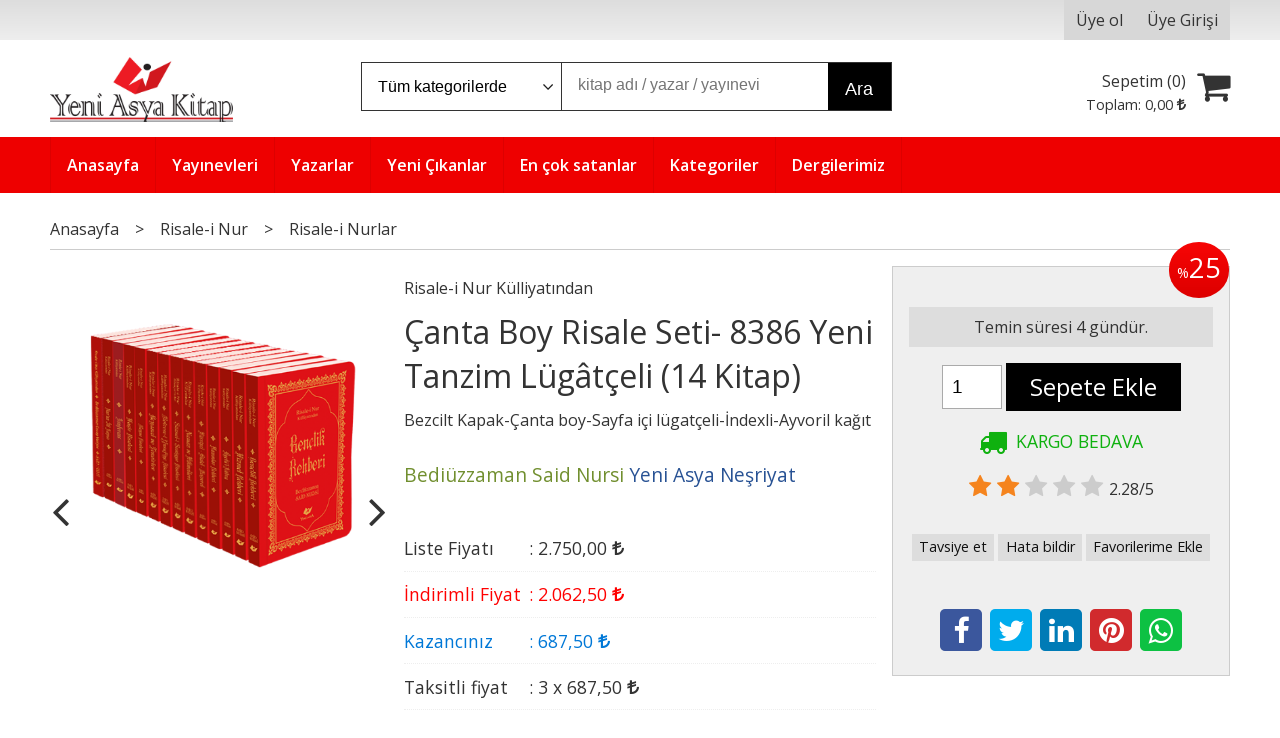

--- FILE ---
content_type: text/html; charset=utf-8;
request_url: https://www.yeniasyakitap.com/bediuzzaman-said-nursi/canta-boy-risale-seti-8386-yeni-tanzim-lugatceli-14-kitap
body_size: 20301
content:
<!DOCTYPE html>
<html lang="tr-TR">
<head>
<meta http-equiv="Content-Type" content="text/html; charset=utf-8" />
<title>Çanta Boy Risale Seti- 8386 Yeni Tanzim Lügâtçeli (14 Kitap) Bediüzzam</title>
<meta name="description" content="Çanta Boy Risale Seti- 8386 Yeni Tanzim Lügâtçeli (14 Kitap) Risale-i Nur KülliyatındanÇanta Boy Risale Seti Gençlik RehberiAsrın cazibedar fitneleri karşısında" />
<meta name="keywords" content="Çanta Boy Risale Seti- 8386 Yeni Tanzim Lügâtçeli (14 Kitap), Bediüzzaman Said Nursi, Yeni Asya Neşriyat,Risale-i Nur,Risale-i Nurlar, ,kitap" />
<meta name="robots" content="index, follow" />
 


<meta property="og:title" content="Çanta Boy Risale Seti- 8386 Yeni Tanzim Lügâtçeli (14 Kitap) Bediüzzam" />
<meta property="og:description" content="Çanta Boy Risale Seti- 8386 Yeni Tanzim Lügâtçeli (14 Kitap) Risale-i Nur KülliyatındanÇanta Boy Risale Seti Gençlik RehberiAsrın cazibedar fitneleri karşısında" />
<meta property="og:type" content="product" />
<meta property="og:url" content="https://www.yeniasyakitap.com/bediuzzaman-said-nursi/canta-boy-risale-seti-8386-yeni-tanzim-lugatceli-14-kitap" />
<meta property="og:site_name" content="https://www.yeniasyakitap.com/" />
<meta name="twitter:card" content="product">
<meta name="twitter:domain" content="https://www.yeniasyakitap.com/">
<meta name="twitter:url" content="https://www.yeniasyakitap.com/bediuzzaman-said-nursi/canta-boy-risale-seti-8386-yeni-tanzim-lugatceli-14-kitap">
<meta name="twitter:title" content="Çanta Boy Risale Seti- 8386 Yeni Tanzim Lügâtçeli (14 Kitap) Bediüzzam">
<meta name="twitter:description" content="Çanta Boy Risale Seti- 8386 Yeni Tanzim Lügâtçeli (14 Kitap) Risale-i Nur KülliyatındanÇanta Boy Risale Seti Gençlik RehberiAsrın cazibedar fitneleri karşısında">
<meta name="twitter:image" content="/u/yeniasyakitap/img/b/c/a/canta-takim-1706621341.png">




<meta name="viewport" content="width=device-width, initial-scale=1, maximum-scale=2"/>
<meta name="apple-mobile-web-app-capable" content="yes"/>


<meta property="og:image" content="https://www.yeniasyakitap.com/u/yeniasyakitap/img/b/c/a/canta-takim-1706621341.png" />

<link rel="canonical" href="https://www.yeniasyakitap.com/bediuzzaman-said-nursi/canta-boy-risale-seti-8386-yeni-tanzim-lugatceli-14-kitap" />
<meta property="og:url" content="https://www.yeniasyakitap.com/bediuzzaman-said-nursi/canta-boy-risale-seti-8386-yeni-tanzim-lugatceli-14-kitap" />


<link rel="dns-prefetch" href="//cdn1.dokuzsoft.com" />
<link rel="dns-prefetch" href="//stats.g.doubleclick.net" />
<link rel="dns-prefetch" href="//www.google-analytics.com" />
<link rel="dns-prefetch" href="//www.googleadservices.com" />

<link rel="shortcut icon" href="/u/yeniasyakitap/favicon.ico?v=816" type="image/x-icon" />

<link type="text/css" href="/u/yeniasyakitap/combine.css?v=816" rel="stylesheet" />

<style>
.fancybox-overlay .splash_banner a { display: flex; }
</style></head>

<body><div class="page_prdview   ">
<div class="container   container_responsive  container_logged_out">
<div class="header_full_bg">
<div class="content_full_bg">
     
<div class="content_wrapper">

<div class="banner_top"></div>

 	 
<header class="header">
    
	  
	      <div class="bar_top">    	
        <div class="cw">	        	
        
        		        	
			<div class="top_menu">
            
			</div>
			
			<div class="user_menu">
									<ul class="user_menu_out">
					    						
              						<li><a  href="https://www.yeniasyakitap.com/register" rel="nofollow"><span>Üye ol</span></a></li>			
                        
						<li><a href="https://www.yeniasyakitap.com/login" rel="nofollow"><span>Üye Girişi</span></a>
							<ul><li><div class="login_top_box">
	
	
	<div class="login_top_content">

		<form name="form1" method="post" action="https://www.yeniasyakitap.com/login">
    <input type="hidden" name="csrf_token" class="csrf_token" value=""  />
		<input  name="return_url" id="return_url"  type="hidden" value="i+0fllDZCKUSXJVLkCo2PTI+Y6Bn2oM9Ypam6hYsNhU8GFYSY5CZ6mRoSNG2nToaavqiK4J4kiQ+SQ936xZ+EUxAsCQUkn3qzP6MmIzFe+t8Na2KqsrDXV0cbkHOR17z4S3fKtP8XGjSRH67/eNq0eT87vGTENpoH5ujZUHLIlVhrVXI3+sU4HGtfNFOV/UHrRk2llTXe0rWbrOCG7N1sw==" />
		<div class="login_top_form_container">
		<div class="login_top_row">	
			<input placeholder="Email Adresi" class="inp_text" name="email" id="email"  type="email" value="" />
		</div>

		<div class="login_top_row">		
			<input placeholder="Şifre" class="inp_text" name="password" id="password" type="password" value=""  />
		</div>
		<div class="login_top_row">		
			<input type="submit" class="button login_button" value="Giriş" />			
		</div>		
		<div class="login_top_row">
			<a class="login_top_forgot" href="https://www.yeniasyakitap.com/pass-forgot" rel="nofollow">Şifre Yenileme</a>
		</div>
		<div class="login_top_row">
    
              <a class="register_link" href="https://www.yeniasyakitap.com/register" rel="nofollow">Üye ol</a>		
           
    

		</div>
					<div class="login_top_row social_login_buttons" >
									
						
		</div>
					
		
		</div>
		</form>
		

		
	</div>
	<div class="login_top_footer"></div>
</div>	
</li></ul>	
						</li>												
					</ul>					
					
			</div>
			
			
			

			
			<div class="clear"></div>
        </div>
    </div>		       	
      <div class="cw header_content">
      
      	  
      
          <div class="logo">
              <a href="https://www.yeniasyakitap.com/"><img src="/u/yeniasyakitap/yeni-asya-kitap-logo-ai-1703969385.jpg" alt="yeniasyakitap.com" /></a>
          </div>
	
	
							
			<div class="search_box" data-error-text="Arama için en az 3 karakter girmelisiniz.">	
	<form action="https://www.yeniasyakitap.com/search" onsubmit="return checkSearchForm(this);">
	<input type="hidden" name="p" value="Products" />
	<input type="hidden" id="q_field_active" name="q_field_active" value="0" />
		<div class="search_area">		
		<select name="ctg_id" class="inp_select">
		<option value="">Tüm kategorilerde</option>			
			
	<option value="2377">Risale-i Nur</option>
	
	<option value="2045">Aile Kitaplığı</option>
	
	<option value="2024">Başvuru - Kaynak</option>
	
	<option value="2032">Çocuk Kitapları</option>
	
	<option value="2018">Din</option>
	
	<option value="2000">Edebiyat</option>
	
	<option value="2102">Eğitim</option>
	
	<option value="2129">İletişim - Medya</option>
	
	<option value="2027">İslam</option>
	
	<option value="2005">Kişisel Gelişim</option>
	
	<option value="2016">Siyaset</option>
	
	<option value="2022">Tarih</option>
	
	<option value="2380">Dergiler</option>
	
	<option value="2519">Bediüzzaman Araştırmaları</option>
	
	<option value="2515">Cezaevi Hediye Kitap Kampanyaları</option>
	
	<option value="2514">Yeni Asya Defter Ajanda</option>
	
	<option value="2520">Yeni Asya Dergi Grubu</option>
	
	<option value="2384">Yeni Asya E-Gazetesi</option>
	
	<option value="2516">Zübeyir Gündüzalp Eserleri</option>
								
		</select>	
		<input data-container="search_box" type="text" name="q"  id="qsearch" class="inp_text inp_search" value=""  placeholder="kitap adı / yazar / yayınevi " />
		<button type="submit" class="button button_search" name="search">Ara</button>
	</div>
	<a class="adv_search" href="https://www.yeniasyakitap.com/index.php?p=Products&amp;search_form=1" rel="nofollow">Detaylı Arama</a>	
		
		<input type="hidden" id="q_field" name="q_field" value="" />
	</form>
	<div class="clear"></div>
</div>			 	
			
				
				
			<div class="banner_header"></div>	
				
				
			<a class="cart_box " href="https://www.yeniasyakitap.com/cart">
	<span class="cart_icon"><span class="fa fa-shopping-cart"></span></span>
	<span class="cart_header">Sepetim (<span class="dy_cart_prd_count">0</span>)</span>
	<span class="cart_box_total">Toplam: <span class="dy_cart_prd_total_str">0<sup>,00</sup> <span class="fa fa-try fa_cur_code"></span></span></span>
</a>
				

		<div class="clear"></div>
    </div>

		
	<div class="clear"></div>	
    
    
    
    <nav class="main_menu">
    	<div class="cw">
    	<span class="fa fa-bars"></span>
    		<ul>
			<li ><a href="/" ><span>Anasayfa</span></a>
				</li>			
			<li ><a href="/yayinevleri.html" ><span>Yayınevleri</span></a>
				</li>			
			<li ><a href="/yazarlar.html" ><span>Yazarlar</span></a>
				</li>			
			<li ><a href="/yeni-cikanlar-m25.html" ><span>Yeni Çıkanlar</span></a>
				</li>			
			<li ><a href="/en-cok-satanlar-pb41-1.html" ><span>En çok satanlar</span></a>
				</li>			
			<li ><a href="/kategoriler.html" ><span>Kategoriler</span></a>
				</li>			
			<li ><a href="/dergilerimiz-m127.html" ><span>Dergilerimiz</span></a>
				</li>			
			
	</ul>
 
    	<div class="cart_box_fixed">
        <a href="https://www.yeniasyakitap.com/cart">
          <span class="fa fa-shopping-cart"></span>
          <span class="dy_cart_prd_count">0</span>
        </a>
      </div>   	
    	<div class="clear"></div>
    	</div>	
	</nav>
	
</header> 

<main class="content_body">

	<div class="clear"></div>
	
  	
			
	<div id="layout_style" class="content_body_cw cw layout_010">
        <div class="main_content">
              

<div class="view prd_view" data-prd-id="417591" data-prd-name="Çanta Boy Risale Seti- 8386 Yeni Tanzim Lügâtçeli (14 Kitap)" data-prd-barcode="9789755258386" data-prd-price="2750.00" data-prd-final-price="2062.50">
	
	
	<div class="bread_crumbs">
<ul itemscope itemtype="https://schema.org/BreadcrumbList">
								
		   <li itemprop="itemListElement" itemscope itemtype="https://schema.org/ListItem">
		     <a itemprop="item" href="/">
		     <span itemprop="name">Anasayfa</span></a>
		     <meta itemprop="position" content="1" />
		   </li>
		   		   <li>&gt;</li>
		   		   
									
		   <li itemprop="itemListElement" itemscope itemtype="https://schema.org/ListItem">
		     <a itemprop="item" href="https://www.yeniasyakitap.com/risale-i-nur">
		     <span itemprop="name">Risale-i Nur</span></a>
		     <meta itemprop="position" content="2" />
		   </li>
		   		   <li>&gt;</li>
		   		   
									
		   <li itemprop="itemListElement" itemscope itemtype="https://schema.org/ListItem">
		     <a itemprop="item" href="https://www.yeniasyakitap.com/risale-i-nur/risale-i-nurlar">
		     <span itemprop="name">Risale-i Nurlar</span></a>
		     <meta itemprop="position" content="3" />
		   </li>
		   		   
				
 </ul>
 <div class="clear"></div>
</div>	
	

		<div class="col1">
	
				<div class="prd_view_img_box">	
			
						<div class="discount_img" title="İndirimli Kitap|Bu kitabı satın aldığınızda %25 karlı çıkacaksınız."><sub>%</sub>25</div>
					
				
				<div class="cycle-slideshow-wrapper">
			
			<div class="cycle-slideshow-prev cycle-slideshow-prev417591"><span class="fa fa-angle-left"></span></div>
	    	<div class="cycle-slideshow-next cycle-slideshow-next417591"><span class="fa fa-angle-right"></span></div>
	    
			<div class="cycle-slideshow"
       data-cycle-log="false"
		   data-cycle-swipe="true"
		   data-cycle-swipe-fx="scrollHorz"		
		   data-cycle-fx="scrollHorz"
		   data-cycle-pause-on-hover="true"
		   data-cycle-speed="500"
		   data-cycle-timeout="0"   
		   data-cycle-prev=".cycle-slideshow-prev417591"
	   	 data-cycle-next=".cycle-slideshow-next417591"	
		   data-cycle-pager="#cycle-slideshow-pager417591"
		   
		   data-cycle-pager-template="<a href='#' style='background-image:url({{firstChild.src}})'><span></span></a>"
		   	   
		   data-cycle-auto-height="calc"
		   data-cycle-slides="> a"
				    >
						<a href="/u/yeniasyakitap/img/c/c/a/canta-takim-1706621341.png" class="fancybox" rel="group" data-lightbox="lightbox-image-gallery" data-title="Çanta Boy Risale Seti- 8386 Yeni Tanzim Lügâtçeli (14 Kitap)"><img class="tooltipx prd_img prd_view_img" width="300" height="300" src="/u/yeniasyakitap/img/b/c/a/canta-takim-1706621341.png" data-zoom-image="/u/yeniasyakitap/img/c/c/a/canta-takim-1706621341.png" alt="Çanta Boy Risale Seti- 8386 Yeni Tanzim Lügâtçeli (14 Kitap) Bediüzzam" title="Çanta Boy Risale Seti- 8386 Yeni Tanzim Lügâtçeli (14 Kitap) Bediüzzam" /></a>						<a href="https://cdn1.dokuzsoft.com/u/yeniasyakitap/img/c/0/1/01-genclik-rehberi-1591410684.png" class="fancybox" rel="group" data-lightbox="lightbox-image-gallery" data-title="Çanta Boy Risale Seti- 8386 Yeni Tanzim Lügâtçeli (14 Kitap)"><img class="tooltipx prd_img prd_view_img" width="300" height="300" src="https://cdn1.dokuzsoft.com/u/yeniasyakitap/img/b/0/1/01-genclik-rehberi-1591410684.png" data-zoom-image="https://cdn1.dokuzsoft.com/u/yeniasyakitap/img/c/0/1/01-genclik-rehberi-1591410684.png" alt="Çanta Boy Risale Seti- 8386 Yeni Tanzim Lügâtçeli (14 Kitap) Bediüzzam" title="Çanta Boy Risale Seti- 8386 Yeni Tanzim Lügâtçeli (14 Kitap) Bediüzzam" /></a>						<a href="https://cdn1.dokuzsoft.com/u/yeniasyakitap/img/c/0/2/02-hizmet-rehberi-1591410697.png" class="fancybox" rel="group" data-lightbox="lightbox-image-gallery" data-title="Çanta Boy Risale Seti- 8386 Yeni Tanzim Lügâtçeli (14 Kitap)"><img class="tooltipx prd_img prd_view_img" width="300" height="300" src="https://cdn1.dokuzsoft.com/u/yeniasyakitap/img/b/0/2/02-hizmet-rehberi-1591410697.png" data-zoom-image="https://cdn1.dokuzsoft.com/u/yeniasyakitap/img/c/0/2/02-hizmet-rehberi-1591410697.png" alt="Çanta Boy Risale Seti- 8386 Yeni Tanzim Lügâtçeli (14 Kitap) Bediüzzam" title="Çanta Boy Risale Seti- 8386 Yeni Tanzim Lügâtçeli (14 Kitap) Bediüzzam" /></a>						<a href="https://cdn1.dokuzsoft.com/u/yeniasyakitap/img/c/0/3/03-hasir-1591410730.png" class="fancybox" rel="group" data-lightbox="lightbox-image-gallery" data-title="Çanta Boy Risale Seti- 8386 Yeni Tanzim Lügâtçeli (14 Kitap)"><img class="tooltipx prd_img prd_view_img" width="300" height="300" src="https://cdn1.dokuzsoft.com/u/yeniasyakitap/img/b/0/3/03-hasir-1591410730.png" data-zoom-image="https://cdn1.dokuzsoft.com/u/yeniasyakitap/img/c/0/3/03-hasir-1591410730.png" alt="Çanta Boy Risale Seti- 8386 Yeni Tanzim Lügâtçeli (14 Kitap) Bediüzzam" title="Çanta Boy Risale Seti- 8386 Yeni Tanzim Lügâtçeli (14 Kitap) Bediüzzam" /></a>						<a href="https://cdn1.dokuzsoft.com/u/yeniasyakitap/img/c/0/4/04-meyva-1591410738.png" class="fancybox" rel="group" data-lightbox="lightbox-image-gallery" data-title="Çanta Boy Risale Seti- 8386 Yeni Tanzim Lügâtçeli (14 Kitap)"><img class="tooltipx prd_img prd_view_img" width="300" height="300" src="https://cdn1.dokuzsoft.com/u/yeniasyakitap/img/b/0/4/04-meyva-1591410738.png" data-zoom-image="https://cdn1.dokuzsoft.com/u/yeniasyakitap/img/c/0/4/04-meyva-1591410738.png" alt="Çanta Boy Risale Seti- 8386 Yeni Tanzim Lügâtçeli (14 Kitap) Bediüzzam" title="Çanta Boy Risale Seti- 8386 Yeni Tanzim Lügâtçeli (14 Kitap) Bediüzzam" /></a>						<a href="https://cdn1.dokuzsoft.com/u/yeniasyakitap/img/c/0/5/05-cevap-veriyor-1591410759.png" class="fancybox" rel="group" data-lightbox="lightbox-image-gallery" data-title="Çanta Boy Risale Seti- 8386 Yeni Tanzim Lügâtçeli (14 Kitap)"><img class="tooltipx prd_img prd_view_img" width="300" height="300" src="https://cdn1.dokuzsoft.com/u/yeniasyakitap/img/b/0/5/05-cevap-veriyor-1591410759.png" data-zoom-image="https://cdn1.dokuzsoft.com/u/yeniasyakitap/img/c/0/5/05-cevap-veriyor-1591410759.png" alt="Çanta Boy Risale Seti- 8386 Yeni Tanzim Lügâtçeli (14 Kitap) Bediüzzam" title="Çanta Boy Risale Seti- 8386 Yeni Tanzim Lügâtçeli (14 Kitap) Bediüzzam" /></a>						<a href="https://cdn1.dokuzsoft.com/u/yeniasyakitap/img/c/0/6/06-medrese-1591410793.png" class="fancybox" rel="group" data-lightbox="lightbox-image-gallery" data-title="Çanta Boy Risale Seti- 8386 Yeni Tanzim Lügâtçeli (14 Kitap)"><img class="tooltipx prd_img prd_view_img" width="300" height="300" src="https://cdn1.dokuzsoft.com/u/yeniasyakitap/img/b/0/6/06-medrese-1591410793.png" data-zoom-image="https://cdn1.dokuzsoft.com/u/yeniasyakitap/img/c/0/6/06-medrese-1591410793.png" alt="Çanta Boy Risale Seti- 8386 Yeni Tanzim Lügâtçeli (14 Kitap) Bediüzzam" title="Çanta Boy Risale Seti- 8386 Yeni Tanzim Lügâtçeli (14 Kitap) Bediüzzam" /></a>						<a href="https://cdn1.dokuzsoft.com/u/yeniasyakitap/img/c/0/7/07-sunnet-1591410804.png" class="fancybox" rel="group" data-lightbox="lightbox-image-gallery" data-title="Çanta Boy Risale Seti- 8386 Yeni Tanzim Lügâtçeli (14 Kitap)"><img class="tooltipx prd_img prd_view_img" width="300" height="300" src="https://cdn1.dokuzsoft.com/u/yeniasyakitap/img/b/0/7/07-sunnet-1591410804.png" data-zoom-image="https://cdn1.dokuzsoft.com/u/yeniasyakitap/img/c/0/7/07-sunnet-1591410804.png" alt="Çanta Boy Risale Seti- 8386 Yeni Tanzim Lügâtçeli (14 Kitap) Bediüzzam" title="Çanta Boy Risale Seti- 8386 Yeni Tanzim Lügâtçeli (14 Kitap) Bediüzzam" /></a>						<a href="https://cdn1.dokuzsoft.com/u/yeniasyakitap/img/c/0/8/08-beyanat-1591410816.png" class="fancybox" rel="group" data-lightbox="lightbox-image-gallery" data-title="Çanta Boy Risale Seti- 8386 Yeni Tanzim Lügâtçeli (14 Kitap)"><img class="tooltipx prd_img prd_view_img" width="300" height="300" src="https://cdn1.dokuzsoft.com/u/yeniasyakitap/img/b/0/8/08-beyanat-1591410816.png" data-zoom-image="https://cdn1.dokuzsoft.com/u/yeniasyakitap/img/c/0/8/08-beyanat-1591410816.png" alt="Çanta Boy Risale Seti- 8386 Yeni Tanzim Lügâtçeli (14 Kitap) Bediüzzam" title="Çanta Boy Risale Seti- 8386 Yeni Tanzim Lügâtçeli (14 Kitap) Bediüzzam" /></a>						<a href="https://cdn1.dokuzsoft.com/u/yeniasyakitap/img/c/1/1/11-namaz-1591410844.png" class="fancybox" rel="group" data-lightbox="lightbox-image-gallery" data-title="Çanta Boy Risale Seti- 8386 Yeni Tanzim Lügâtçeli (14 Kitap)"><img class="tooltipx prd_img prd_view_img" width="300" height="300" src="https://cdn1.dokuzsoft.com/u/yeniasyakitap/img/b/1/1/11-namaz-1591410844.png" data-zoom-image="https://cdn1.dokuzsoft.com/u/yeniasyakitap/img/c/1/1/11-namaz-1591410844.png" alt="Çanta Boy Risale Seti- 8386 Yeni Tanzim Lügâtçeli (14 Kitap) Bediüzzam" title="Çanta Boy Risale Seti- 8386 Yeni Tanzim Lügâtçeli (14 Kitap) Bediüzzam" /></a>						<a href="https://cdn1.dokuzsoft.com/u/yeniasyakitap/img/c/0/9/09-hurriyet-1591410826.png" class="fancybox" rel="group" data-lightbox="lightbox-image-gallery" data-title="Çanta Boy Risale Seti- 8386 Yeni Tanzim Lügâtçeli (14 Kitap)"><img class="tooltipx prd_img prd_view_img" width="300" height="300" src="https://cdn1.dokuzsoft.com/u/yeniasyakitap/img/b/0/9/09-hurriyet-1591410826.png" data-zoom-image="https://cdn1.dokuzsoft.com/u/yeniasyakitap/img/c/0/9/09-hurriyet-1591410826.png" alt="Çanta Boy Risale Seti- 8386 Yeni Tanzim Lügâtçeli (14 Kitap) Bediüzzam" title="Çanta Boy Risale Seti- 8386 Yeni Tanzim Lügâtçeli (14 Kitap) Bediüzzam" /></a>						<a href="https://cdn1.dokuzsoft.com/u/yeniasyakitap/img/c/1/0/10-hanimlar-1591410835.png" class="fancybox" rel="group" data-lightbox="lightbox-image-gallery" data-title="Çanta Boy Risale Seti- 8386 Yeni Tanzim Lügâtçeli (14 Kitap)"><img class="tooltipx prd_img prd_view_img" width="300" height="300" src="https://cdn1.dokuzsoft.com/u/yeniasyakitap/img/b/1/0/10-hanimlar-1591410835.png" data-zoom-image="https://cdn1.dokuzsoft.com/u/yeniasyakitap/img/c/1/0/10-hanimlar-1591410835.png" alt="Çanta Boy Risale Seti- 8386 Yeni Tanzim Lügâtçeli (14 Kitap) Bediüzzam" title="Çanta Boy Risale Seti- 8386 Yeni Tanzim Lügâtçeli (14 Kitap) Bediüzzam" /></a>						<a href="https://cdn1.dokuzsoft.com/u/yeniasyakitap/img/c/n/u/nurun-ilk-kapisi-kapak-1629277781.png" class="fancybox" rel="group" data-lightbox="lightbox-image-gallery" data-title="Çanta Boy Risale Seti- 8386 Yeni Tanzim Lügâtçeli (14 Kitap)"><img class="tooltipx prd_img prd_view_img" width="300" height="300" src="https://cdn1.dokuzsoft.com/u/yeniasyakitap/img/b/n/u/nurun-ilk-kapisi-kapak-1629277781.png" data-zoom-image="https://cdn1.dokuzsoft.com/u/yeniasyakitap/img/c/n/u/nurun-ilk-kapisi-kapak-1629277781.png" alt="Çanta Boy Risale Seti- 8386 Yeni Tanzim Lügâtçeli (14 Kitap) Bediüzzam" title="Çanta Boy Risale Seti- 8386 Yeni Tanzim Lügâtçeli (14 Kitap) Bediüzzam" /></a>						<a href="https://cdn1.dokuzsoft.com/u/yeniasyakitap/img/c/a/y/ayetul-kubra-1629277840.png" class="fancybox" rel="group" data-lightbox="lightbox-image-gallery" data-title="Çanta Boy Risale Seti- 8386 Yeni Tanzim Lügâtçeli (14 Kitap)"><img class="tooltipx prd_img prd_view_img" width="300" height="300" src="https://cdn1.dokuzsoft.com/u/yeniasyakitap/img/b/a/y/ayetul-kubra-1629277840.png" data-zoom-image="https://cdn1.dokuzsoft.com/u/yeniasyakitap/img/c/a/y/ayetul-kubra-1629277840.png" alt="Çanta Boy Risale Seti- 8386 Yeni Tanzim Lügâtçeli (14 Kitap) Bediüzzam" title="Çanta Boy Risale Seti- 8386 Yeni Tanzim Lügâtçeli (14 Kitap) Bediüzzam" /></a>						<a href="/u/yeniasyakitap/img/c/k/o/konferans-risaleler-1706445130.png" class="fancybox" rel="group" data-lightbox="lightbox-image-gallery" data-title="Çanta Boy Risale Seti- 8386 Yeni Tanzim Lügâtçeli (14 Kitap)"><img class="tooltipx prd_img prd_view_img" width="300" height="300" src="/u/yeniasyakitap/img/b/k/o/konferans-risaleler-1706445130.png" data-zoom-image="/u/yeniasyakitap/img/c/k/o/konferans-risaleler-1706445130.png" alt="Çanta Boy Risale Seti- 8386 Yeni Tanzim Lügâtçeli (14 Kitap) Bediüzzam" title="Çanta Boy Risale Seti- 8386 Yeni Tanzim Lügâtçeli (14 Kitap) Bediüzzam" /></a>						</div>
		
			<div class="cycle-slideshow-nav">
				
				<span id="cycle-slideshow-pager417591" class="cycle-slideshow-pager"></span>			 
					
			</div>	
		
		
		</div>
					
			

			
		</div>
	
	
	
				
		
		
	
			
	
	</div>
		
	
	
	
		<div class="col2">
		<h1 class="contentHeader prdHeader"><sup class="top_title">Risale-i Nur Külliyatından</sup>Çanta Boy Risale Seti- 8386 Yeni Tanzim Lügâtçeli (14 Kitap)<sub class="sub_title">Bezcilt Kapak-Çanta boy-Sayfa içi lügatçeli-İndexli-Ayvoril kağıt</sub></h1>
		
		
		
		<div class="prd_brand_box">
			                  <a class="writer" href="https://www.yeniasyakitap.com/bediuzzaman-said-nursi"><span>Bediüzzaman Said Nursi</span></a>					
        			      
			
						<a class="publisher" href="https://www.yeniasyakitap.com/yeni-asya-nesriyat"><span>Yeni Asya Neşriyat</span></a>
			      
      
      
		</div>
		
		
			
            
                <div class="prd_view_price_row list_price_row">
        <span class="prd_view_price_label">Liste Fiyatı</span> :
        <span class="prd_view_price_value price_cancelled"><span id="prd_price_display">2.750<sup>,00</sup> <span class="fa fa-try fa_cur_code"></span></span></span>
        </div>
                <div class="prd_view_price_row sale_price_row">
        <span class="prd_view_price_label">İndirimli Fiyat</span> :
        <span class="prd_view_price_value final_price"><span id="prd_final_price_display">2.062<sup>,50</sup> <span class="fa fa-try fa_cur_code"></span></span></span>
        </div>
        
                        <div class="prd_view_price_row profit_row">
          <span class="prd_view_price_label">Kazancınız</span> : 
          <span class="prd_view_price_value"><span id="profit_display">687<sup>,50</sup> <span class="fa fa-try fa_cur_code"></span></span></span>	
        </div>
                
      		
      
      
      			
        <div class="prd_view_price_row sale_price_inst_row">
          <span class="prd_view_price_label">Taksitli fiyat</span> : 
          <span class="prd_view_price_value ">3 x <span  id="min_inst_price_display">687<sup>,50</sup> <span class="fa fa-try fa_cur_code"></span></span></span>
        </div>
            		
            
      	
      
      
          	

				
		
        
				
		<div class="banner_prd_view"></div>
		
		
		
		
	</div>	
		
	
	
		<div class="col3">
	
		<div class="col3_padding">

			        		
                <div class="discount" title="İndirimli Kitap|Bu kitabı satın aldığınızda %25 karlı çıkacaksınız."><sub>%</sub>25</div>
        
        
          			
            
    
    
        			
				
					
				
				
						
											<div class="prd_supply_time supply_time">Temin süresi 4 gündür.</div>
							
			
				
					<div class="actions">
					
          
                      
          
					
						             

										
						              	
                <input class="inp_text prd-quantity" size="1" min="1"  type="number" name="quantity" value="1"  />
              		
              
                            
              <a data-prd-id="417591" class="button button_add_to_cart"><span class="button-text">Sepete Ekle</span></a>					
									
					</div>	
			
			
			
					
					<div class="cargo_paying"><span class="fa fa-truck"></span>KARGO BEDAVA</div>			
					        	
					
		
		
		
		
					
		
		
		
			<div class="vote_section">
<div class="vote_imgs">
		<a class="vote_items dy_selected" rel="nofollow" 
	  onclick="$('.vote_result').html('Bu işlem için üye girişi yapmanız gerekiyor - <a href=https://www.yeniasyakitap.com/index.php?p=Login&amp;return_url=SyAxUw%2FrMki8zQGptsN48J%2BdbRsgv0%2FLEXIcYiZIPa2qIu4xJ7v9MJSENH9SqxiRSN1CCxodaYZWKKvK94EY53tq6FqRxheeZXGFfWSfhOTaL%2FJzsM7z7QwD2TlvjisDIJAkTdDIGvnPcp2zn9L7oJBHELNDtBNtZO54wNjlgCpm2cyeD7bYggaJeZDfZCpT%2BIb%2FrQ2bP3kXWd8kmPcwmw%3D%3D>Üye Girişi</a>')"
		>
	
		<span class="fa fa-star "></span>
	</a>
		<a class="vote_items dy_selected" rel="nofollow" 
	  onclick="$('.vote_result').html('Bu işlem için üye girişi yapmanız gerekiyor - <a href=https://www.yeniasyakitap.com/index.php?p=Login&amp;return_url=KyBEalp2iwhAkGeqydtyo6SXc4k1%2BCZNgvoV0lgLtvN2vGLbuafP8llTdC%2Bp0vzyiPx3QyUORYdC%2FeRTfDM4WiDt8N1nV8Ysb%2BhiDfpvmyZICSOK9iQcQCTPhDrjv%2F5nTrMM2mSAxZgB5KCn6lKseXourQMowb0cxW9sYtxVPSd1WfoiMT3oe7n2XLbWQ6ehynERCrrzmswnwZBvjN7g1g%3D%3D>Üye Girişi</a>')"
		>
	
		<span class="fa fa-star "></span>
	</a>
		<a class="vote_items " rel="nofollow" 
	  onclick="$('.vote_result').html('Bu işlem için üye girişi yapmanız gerekiyor - <a href=https://www.yeniasyakitap.com/index.php?p=Login&amp;return_url=kQbHoEA5Ys8SSYpSJu299NRgxYZO9wI6YHWd34EsmV%2FL1U1alwdK9v18PxoykWPZXemfRXEAeCsn87FMcueIvwyDoh3wYYrQ9fR%2FnR7jHVUQYOsKzNSJzE0onHPHn33RjDjTq9BraqEEsa5SeUfiZQa4IxViHkxPMt3nF0rvhM9t6sIS2fFaD6HOZmdh1joKw6aurPqXQInFNutXVBwD0Q%3D%3D>Üye Girişi</a>')"
		>
	
		<span class="fa fa-star "></span>
	</a>
		<a class="vote_items " rel="nofollow" 
	  onclick="$('.vote_result').html('Bu işlem için üye girişi yapmanız gerekiyor - <a href=https://www.yeniasyakitap.com/index.php?p=Login&amp;return_url=t5VWynB96%2FNnk7LV06t7uk3PIk1As48Z3ZUqW%2B%2FV7N2LKDmak2bnq5vOJAnmrirVviU2GPeqr6BJUy4FC9NmxmvHnn2SuEjRRhzwIKu%2BCJr0ldGWsju35BRds83m2kD8a5zgRcIvou25UITuXJD%2BC%2FzjwQH0E%2Fj7eUAHBksURPBtNozTMNApxCULj%2BBFRA7BLQgRD7zTR3GgcX%2BMBZ81JA%3D%3D>Üye Girişi</a>')"
		>
	
		<span class="fa fa-star "></span>
	</a>
		<a class="vote_items " rel="nofollow" 
	  onclick="$('.vote_result').html('Bu işlem için üye girişi yapmanız gerekiyor - <a href=https://www.yeniasyakitap.com/index.php?p=Login&amp;return_url=jKUh4GbQw4i8QlFXY9j7sB3bFTGmyW3L0Uw%2BMbW0ST%2BM5bkqX7%2BnaKCabS4jPY08JbZeIog2oEz9M2osqjQeQKX1wBsVR%2Bxb0LPghpQ4w%2FlFPcYKMNYbYgVpvy%2FfF4lrthurKF2KR0cyjbezsFujSkpxnK6mjL2ZRXwFCy3G2p3aRJeDqZVphEFY%2BAQbmmHpiu8HuM65Z4pz4rYc9h%2Fq1g%3D%3D>Üye Girişi</a>')"
		>
	
		<span class="fa fa-star "></span>
	</a>
		
	<span class="vote_stats">2.28/5</span>

</div>
<div class="vote_result vote_result_417591" onclick="$(this).toggle()"></div>	
</div>	
			<div class="prd_view_actions">
  	<a class="button button_s button_share" title="Paylaşın!|Bu kitabı arkadaşlarınıza da tavsiye edin." rel="nofollow" href="#" onclick="$('.result_container').loadPage('https://www.yeniasyakitap.com/index.php?p=Sharings&amp;shr_item_id=417591&amp;popup=1&amp;no_common=1','Tavsiye et');return false;"><span class="">Tavsiye et</span></a>
  	<a class="button button_s button_feedback" title="Hata bildirimi|Kitap ile ilgili bilgilerde eksik veya yanlışlık varsa lütfen buradan bildiriniz" rel="nofollow" href="#" onclick="$('.result_container').loadPage('https://www.yeniasyakitap.com/index.php?p=ProductFeedbacks&amp;edit=-1&amp;prf_prd_id=417591&amp;popup=1&amp;no_common=1','Hata bildir');return false;"><span class="">Hata bildir</span></a>
	<a class="button button_s button_fav" title="Favorilerim ne işe yarar?|Favorilerinize eklediğiniz kitapların fiyatı değiştiğinde email ile bilgilendirilirsiniz. Favorilerimi kullanabilmek için üye girişi yapmanız gerekir." rel="nofollow" href="#" onclick="$('.result_container').load('https://www.yeniasyakitap.com/index.php?p=Favorites&amp;add=417591&amp;fav_type=prd&amp;popup=1&amp;no_common=1','Favorilerime Ekle');return false;"><span class="">Favorilerime Ekle</span></a>
	
		<div class="result_container"></div>
</div>			<div class="share-buttons">	
	<a class="facebook" href="https://www.facebook.com/sharer/sharer.php?u=https://www.yeniasyakitap.com/bediuzzaman-said-nursi/canta-boy-risale-seti-8386-yeni-tanzim-lugatceli-14-kitap&t=%C3%87anta+Boy+Risale+Seti-+8386+Yeni+Tanzim+L%C3%BCg%C3%A2t%C3%A7eli+%2814+Kitap%29+Bedi%C3%BCzzam" rel="nofollow" onclick="window.open(this.href);return false;"><span class="fa fa-facebook"></span></a>
	<a class="twitter" href="https://twitter.com/intent/tweet?text=%C3%87anta+Boy+Risale+Seti-+8386+Yeni+Tanzim+L%C3%BCg%C3%A2t%C3%A7eli+%2814+Kitap%29+Bedi%C3%BCzzam&url=https://www.yeniasyakitap.com/bediuzzaman-said-nursi/canta-boy-risale-seti-8386-yeni-tanzim-lugatceli-14-kitap" rel="nofollow" onclick="window.open(this.href);return false;"><span class="fa fa-twitter"></span></a>
	<a class="linkedin" href="https://www.linkedin.com/shareArticle?mini=true&url=https://www.yeniasyakitap.com/bediuzzaman-said-nursi/canta-boy-risale-seti-8386-yeni-tanzim-lugatceli-14-kitap&title=%C3%87anta+Boy+Risale+Seti-+8386+Yeni+Tanzim+L%C3%BCg%C3%A2t%C3%A7eli+%2814+Kitap%29+Bedi%C3%BCzzam&summary=&source=" rel="nofollow" onclick="window.open(this.href);return false;"><span class="fa fa-linkedin"></span></a>
	<a class="pinterest" href="http://pinterest.com/pin/create/button/?url=https://www.yeniasyakitap.com/bediuzzaman-said-nursi/canta-boy-risale-seti-8386-yeni-tanzim-lugatceli-14-kitap&media=/u/yeniasyakitap/img/c/c/a/canta-takim-1706621341.png&description=%C3%87anta+Boy+Risale+Seti-+8386+Yeni+Tanzim+L%C3%BCg%C3%A2t%C3%A7eli+%2814+Kitap%29+Bedi%C3%BCzzam" rel="nofollow" onclick="window.open(this.href);return false;"><span class="fa fa-pinterest"></span></a>	
	<a class="whatsapp"  href="https://api.whatsapp.com/send?text=https://www.yeniasyakitap.com/bediuzzaman-said-nursi/canta-boy-risale-seti-8386-yeni-tanzim-lugatceli-14-kitap"><span class="fa fa-whatsapp"></span></a>
</div>			
		</div>
	</div>
	


	


<div class="clear"></div>
</div>

<div itemscope itemtype="https://schema.org/Product" class="rich-snippets">
	<div itemprop="sku">9789755258386</div>
	<div itemprop="productID">417591</div>
	<img itemprop="image" width="300" height="300" src="/u/yeniasyakitap/img/b/c/a/canta-takim-1706621341.png"  alt="Çanta Boy Risale Seti- 8386 Yeni Tanzim Lügâtçeli (14 Kitap)"  />
  <div itemprop="url">https://www.yeniasyakitap.com/bediuzzaman-said-nursi/canta-boy-risale-seti-8386-yeni-tanzim-lugatceli-14-kitap</div>
	<div itemprop="name">Çanta Boy Risale Seti- 8386 Yeni Tanzim Lügâtçeli (14 Kitap) Risale-i Nur Külliyatından Bezcilt Kapak-Çanta boy-Sayfa içi lügatçeli-İndexli-Ayvoril kağıt</div>
	 
    <div itemprop="brand" itemtype="https://schema.org/Brand" itemscope>
    <meta itemprop="name" content="Yeni Asya Neşriyat" />
  </div>
		
	<div itemprop="offers" itemscope itemtype="https://schema.org/Offer">		
		<span itemprop="price">2062.50</span>		
		<span itemprop="priceCurrency" content="TRY"></span>
				<span itemprop="availability" content="https://schema.org/InStock"></span>
		        <meta itemprop="priceValidUntil" content="2025-12-27" />
			
	</div>
	
	<div itemprop="itemCondition" content="https://schema.org/NewCondition"></div>
	<div itemprop="description"><div>
<p><span style="font-size: 1.3em; font-family: 'times new roman', times;">Risale-i Nur Külliyatından</span><br /><span style="color: #ff0000;"><strong><span style="font-size: 1.8em; font-family: 'times new roman', times;">Çanta Boy Risale Seti</span></strong></span></p>
<p><strong><span style="font-size: 1.1em;">Gençlik Rehberi</span></strong><br />Asrın cazibedar fitneleri karşısında başta gençler olmak üzere herkese gerçek mutluluğun iman hakikatleri dairesinde bulunduğunu Kur'ânî temsil ve hakikatlerle ispat eden bir eser.</p>
<p><strong>Hizmet Rehberi</strong><br />“Risale-i Nur ve mesleği nedir? Nur Talebelerinin özellikleri nelerdir?” gibi soruların cevaplarını yine Risale-i Nur'dan veren, İman-Kur'ân hizmetkârlarına rehberlik edecek ölçüleri ihtiva eden bir başucu eseri.<br /> <br /><strong>Haşir Risalesi</strong><br />İbni Sina gibi bir dâhînin"Naklî bir meseledir, akıl buna yol bulamaz"dediği "öldükten sonra diriliş" hakikatini kâinattan, insandan, Kur'ân'dan, esma-i hüsnadan ve diğer iman esaslarından yola çıkarak aklî delillerle izah ve ispat eden bir eser.<br /> <br /><strong>Meyve Risalesi</strong><br />Bediüzzaman'ın 1943 senesinde zulmen zevk edildiği Denizli Hapishanesi'nde telif ettiği, Risale-i Nur'un hakikatlerini on bir meselede hülâsa olarak ihtiva eden kıymettar bir eser.</p>
<p><strong>Bediüzzaman Cevap Veriyor</strong><br />Risale-i Nur'dan "Bediüzzaman Cevap Veriyor" isimli bir eser, aslında ilk olarak Üstad Bediüzzaman Said Nursî Hazretlerinin sağlığında hazırlanmış idi. Böyle bir çalışmanın yapılmasına sebep, bugün olduğu gibi, o dönemde de Üstad Bediüzzaman'a ve Risale-i Nur'a yöneltilen, iftira seviyesine çıkan haksız isnatlardır. Günümüzde de, hücumlar o kadar insafsızca, ağır ve rencide edici yalan ve iftiralardan oluşmaktadır ki, hak ve hakikati ortaya koymak adına, yine bu isim altında bir eseri, günümüz itirazlarını göz önünde bulundurarak yeniden tanzim etmek suretiyle yayınlama ihtiyacı hissettik. itirazlara cevap teşkil edecek şekilde Risale-i Nur'dan orijinal metinleri belli konu başlıkları altında tanzim edip Bediüzzaman Cevap Veriyor ismi altında siz değerli okurlarımızın istifadesine sunmayı bir vazife bildik.</p>
<p><strong>Medrese-i Yusufiye Risalesi</strong><br />Hz. Yusuf'un (as) zindanda kalmasından kinaye olarak, zulmen zevk edildiği hapishaneleri birer "Medrese-i Yusufiye" telakki eden Bediüzzaman'ın, hapishanelerde kaleme aldığı iman hakikatlerini ihtiva eden mektup ve fıkralarından yayınevimizce seçilerek tanzim edilen bir eser.<br /> <br /><strong>Sünnet-i Seniyye Risalesi</strong><br />Risale-i Nur Külliyatından "Mirkatü's-Sünnet ve Tiryaku Marazı'l-Bid'a" (Sünnetin Mertebeleri ve Bid'a Hastalığına Tiryak) alt başlığıyla yayınlanan Sünnet-i Seniyye Risalesi'nde, Peygamber Efendimizin (asm) “Size iki şey bırakıyorum; onlara temessük etseniz necat bulursunuz: Biri kitabullah, biri Âl-i Beyt’im.” ve “Fesad-ı ümmetim zamanında kim benim sünnetime temessük etse, yüz şehidin ecrini, sevabını kazanabilir.” hadis-i şerifleriyle, bilhassa ahirzamanda Sünnet-i Seniyyeye tâbi olmanın önemi üzerinde durulmaktadır.<br />Sünnet-i Seniyye düsturlarının aklî, kalbî ve ruhî hastalıklara, özellikle de sosyal yaralara birer devâ olduğunu, başka felsefî meselelerin onların yerini tutamayacağını ifade eden Said Nursî "Şeriat-ı Muhammediye ve Sünnet-i Ahmediyede hiçbir mesele yoktur ki, müteaddit hikmetleri bulunmasın." demektedir.<br />Öte yandan, yazılan yetmiş-seksen risalenin, Sünnet-i Seniyyenin meselelerinin ne kadar hikmetli ve hakikatli olduğuna büyük birer şahit hükmünde olduğuna da dikkat çeken Bediüzzaman "Eğer bu mevzuya dair, iktidar olsa, yazılsa, yetmiş değil, belki yedi bin risale, o hikmetleri bitiremeyecek." sözleriyle meselenin ehemmiyetini vurgulamaktadır.<br /> <br /><strong>İçtimaî ve Siyasî Hayata Dair</strong><br /><strong>Beyanat ve Tenvirler</strong><br />İlk ve orijinal tanzimi Bediüzzaman Said Nursî'nin talebelerinden Zübeyir Gündüzalp'e ait olan Beyanat ve Tenvirler isimli eser, Risale-i Nur'dan içtimaî ve siyasî hayata bakan ölçüleri ihtiva ediyor.<br />"Hürriyet nedir? İstibdat nedir?", "Meşrutiyet nedir?", "Meşrutiyet ve Cumhuriyetin Şeriata uygunluğu", "Din adına siyasete soyunmanın dine verdiği zararlar", "Dindarların perde yapılarak, siyasetin dinsizliğe alet edilmesi", "Demokratlık, demokratlığın ölçüleri", "Siyasette Ahrar/Hürriyetçiler çizgisi", "Tek adamlık sisteminin yanlışlığı", "Meclis hâkimiyeti ve meşveretin önemi", "Gayr-i müslimlerle ilişkiler", "Hukukun üstünlüğü, adalet-i mahza" gibi konular eserde üzerinde durulan başlıca mevzulardır.<br />Said Nursî "Eski Said’in Hutbe-i Şamiye ve zeyilleri gibi hayat-ı içtimaiye medresesinde aldığı dersleri ve konuşmaları, bu bîçare kardeşiniz bedeline, müştak olduğum kardeşlerimle benim yerimde konuşmalarını tevkil ediyorum." diyerek, bu eserdeki sosyal hayata bakan ölçülerin önemine işaret ediyor.<br /> <br /><strong>Risale-i Nur'da Namaz ve Hikmetleri</strong><br />İslâm’ın beş temel esasından biri ve Peygamber Efendimizin (asm) ifadesiyle "dinin direği", "mü'minin miracı" olan namaz için Bediüzzaman Said Nursî Hazretleri "Cenâb-ı Hak, Kur'ân-ı Kerîm’inde yüz yerde edâsını emrettiği namazdan daha büyük bir hakikat olsaydı, imandan sonra onu emrederdi" demektedir.<br />Eserde, özetle "Namaz ibadetinin mahiyet ve ehemmiyeti; farz namazın beş vakte tahsis edilmesinin hikmeti; nefs-i emmârenin seslendirdiği 'Namaz iyidir; fakat her gün her gün beşer defa kılmak çoktur. Bitmediğinden usanç veriyor.' sözlerine karşılık insanı uyandıran, gayet tatmin ve ikna edici 'ikaz'lar; yirmi dört saatten bir saati beş vakit namaza vererek ebedî saatler kazanmanın büyük bir ahiret ticareti olduğu; namazın dünyada, kabirde, mahşerde ve sıratta büyük mânevî kazançlar sağladığı; namazda okunan duaların mânâ ve ehemmiyeti" gibi konular üzerinde durulmaktadır.</p>
<p><strong>Risale-i Nur’da</strong><br /><strong>Hürriyet, Adalet ve Meşveret</strong><br />Kur’ân’ın dört temel maksadından biri olan adalet, imanın bir hususiyeti bulunan hürriyet ve İlâhî bir emir olan meşveret Risale-i Nur Külliyatı’nda mühim mevki almış olan konulardandır.</p>
<p>Adaleti her şeyden önce Cenab-ı Hakkın Adl isminin bir tecellisi ve kâinatta hükmeden mühim bir unsur olarak gören Said Nursî, varlık âlemindeki bu esaslı düsturun insan hayatına da yansıması gereği üzerinde durur.</p>
<p>Onun, üzerinde en çok durduğu konulardan biri de, "hayatımda en esaslı düsturum" dediği "hürriyet"tir. Hürriyeti "imanın bir özelliği ve Rahmanın bir hediyesi" olarak gören Said Nursî, "Ekmeksiz yaşarım, hürriyetsiz yaşayamam" demiş, hakikî hürriyet anlayışının ise "iman" ile mümkün olduğunu nazara vererek, "İman ne kadar mükemmel olursa, o derece hürriyet parlar. İşte Asr-ı Saadet!" sözleriyle, gerçek hürriyet, demokrasi, adalet ve meşveret uygulamalarının en güzel şekilde Hz. Peygamber ve Hulefâ-i Râşidîn döneminde tatbik edildiğine dikkat çekmiştir.</p>
<p>Said Nursî, "adalet, meşveret ve kuvvetin kanunda toplanması" şeklinde tarif ve telâkkî ettiği meşrutî, cumhurî ve demokratik sistemleri, öz itibariyle "ruh-u Şeriat"tan görmüş, İslâmiyet namına sahip çıkılması ve Kur’ân’ın esasları çerçevesinde iyileştirilmesi yönünde tavsiyelerde bulunmuştur.</p>
<p>İşte “Risale-i Nur’da Hürriyet, Adalet, Meşveret” isimli eser, Said Nursî'nin bu konulardaki izah ve tespitlerinden öne çıkanların derlendiği bir tanzim çalışmasıdır. Metinler, kronolojik olarak sıralanmaya çalışılmış ve anlamayı kolaylaştırmak adına da ara başlıklar yerleştirilmiştir. "Meşrutiyet Dönemi" ve "Cumhuriyet Dönemi" olarak iki ana bölümden oluşan eser, Said Nursî'nin içtimaî-siyasî hayata bakan tespitlerinin küçük bir nümumesi niteliğindedir.</p>
<p><strong>Hanımlar Rehber</strong><br />Çağımız kadını arayış içindedir. Huzura ve saadete hasrettir. Aradığı saadeti, maddeci anlayışın sunduğu uyuşturucu oyuncaklarda bulması ise mümkün değildir.</p>
<p>İşte çağımız insanının yaşadığı korkunç buhranın inançsızlıktan veya inanç zayıflığından kaynaklandığını Kur’ân gözlüğüyle teşhis eden ve tedavi çarelerini yine Kur’ân’dan alıp sunan büyük İslâm âlimi Bediüzzaman Said Nursî, çağdaş kadının meselelerine de aynı anlayışla yaklaşarak, gerçek huzur ve saadetin yolunu göstermiştir. Bu yol, yeniden imanın güzelliklerine dönmekten başka bir şey değildir.</p>
<p>Risale-i Nur Külliyatından “Hanımlar Rehberi” isimli eser Bediüzzaman'ın "şefkat kahramanları" olarak nitelediği ve yaratılıştan gelen seciyeleri ile İslâma büyük hizmet edeceklerini müjdelediği hanımlara yönelik elmas kıymetindeki hakikatler ile  "kadın" üzerinden aileyi ve toplumu çökertmeyi hedef alan ifsat komitelerine karşı yapılmış tarihî ikazları ihtiva etmektedir.</p>
<p>Said Nursî'nin “İnsanın en birinci üstadı ve tesirli muallimi, onun validesidir”; “Kadın, aile hayatında müdîr-i dahilî olmak haysiyetiyle kocasının bütün malına, evlâdına ve her şeyine muhafaza memurudur”; “İnsanın, hususan Müslümanın tahassungâhı ve bir nevi cenneti ve küçük bir dünyası aile hayatıdır” gibi tespitleri ve kadının ailenin-toplumun inşaasındaki kritik rolü de nazar-ı dikkate alınırsa, Hanımlar Rehberi’ndeki ölçülerin ehemmiyetiyle ilgili fazlaca bir şey demeye gerek kalmayacaktır.</p>
<p><strong>Nur'un İlk Kapısı</strong><br />Bediüzzaman Said Nursî Hazretlerinin “Risale-i Nur’un bir fihristesi, bir listesi ve bir çekirdeği” olarak adlandırdığı bu eser, 1925 yılında sürgün edildiği Burdur’da telif edilmiştir. Kendisinin Burdur’da iken dersler ve sohbetler şeklinde ehl-i imanın istifadesine sunduğu iman hakikatleri, bu eserin muhtevasını oluşturmaktadır.</p>
<p>Risale-i Nur’un telifinden evvel vücuda gelmesi hasebiyle, yeniden neşredileceği vakit Hazret-i Üstad tarafından “Nur’un İlk Kapısı” ismine lâyık görülmüştür. Hakikaten, eserin ifade ettiği hakikatler, Risale-i Nur Külliyatından olan Küçük Sözler ve bazı mühim Sözlerin çekirdeklerini içinde bulundurmaktadır. Hatta Sözler’deki bazı hakikatlerin izahları da bu eserde yer almaktadır.<br />Hazret-i Üstad bu eserin Eski Said ile Yeni Said’in birbiriyle münazaraları neticesinde ortaya çıktığını ve nefs-i emmâreyi tam susturduğunu ifade etmektedir. Doğrudan doğruya Kur’ân-ı Mu’cizü’l-Beyan’ın ayetlerinden tereşşuh edip, Yeni Said’e ayne’l-yakîn kuvvetinde on üç dersten müteşekkildir.<br />Yine Hazret-i Üstad bu eserdeki hakikatlerin zaten Risale-i Nur’da yer aldığını ifade etmekle birlikte, Kur’ân’ın Yeni Said’e en birinci dersi ve Yeni Said’in ilme’l-yakîn ve ayne’l-yakîn derecesinde bir meşhudatı olduğundan, Nur Şakirdlerinin neşretmelerini istemektedir. Biz de bu kıymetli eseri dipnotlu-lügatçeli olarak ve yeni tanzim şekliyle okuyucularımızın istifadesine sunuyoruz.<br />Bereketli, istifadeli okumalar dileriz.</p>
<p><strong>Âyetü'l-Kübra</strong><br />İnsan, bu dünyaya 'vazifeli bir misafir' olarak gönderilmiştir. Kendisine takdir edilen zaman kadar misafir kaldıktan sonra da başka bir âleme, aslî vatanı olan âhirete nakledilir. Yani o bir yolcudur; doğumla başlayan ve sonsuzluğa uzanan bir yolun yolcusu. İnsan hayat yolculuğunda, dünya misafirhanesinde iken, yaratılış gayesine uygun davranıp davranmadığına göre de, ebedî mekânında muamele görecektir.<br />İşte Ayetü'l-Kübra isimli risale, yolculuğa başlamış ve dünyaya misafir olmuş bir insana, kâinattan Yaratıcıya dair bilgileri anlatmaktadır. Zevk ve heyecanla okuyacağınız ve tekrar tekrar okuma arzusu duyacağınız bu kıymetli eseri bitirdiğinizde şöyle diyeceğinizden eminiz:<br />“Kâinattaki her şey, Cenab-ı Hakkın sadece varlığının gerekli olduğunu değil, aynı zamanda nasıl bir Yaratıcıya inanmak, ibadet etmek durumunda olduğumuzu da bildiriyor. İlimlerin diliyle bütün varlıkların bu sözlerini anlama kabiliyetini verdiği için de Allah’a milyonlarca hamd olsun.”<br />Sizleri, kâinattan Hàlık’ını (Yaratıcısını) soran temsilî şahsın çıktığı tefekkür seyahatiyle baş başa bırakırken, bizler de asrın müceddidi Bediüzzaman Said Nursî’nin bir eserini daha neşretme imkânı verdiği için Allah’a hamd ediyoruz.</p>
<p><strong>Konferans</strong><br />“Bediüzzaman ve Risale-i Nur hakkında bir konferans” mahiyetinde olan eser, başlıca bölümler olarak Bediüzzaman Said Nursî'nin içtimaî-siyasî hayata ait üç mühim mektubunu, Said Nursî’nin güzide talebesi Zübeyir Gündüzalp'in 1947 ve 1950 tarihlerinde Ankara Üniversitesi'nde Risale-i Nur hakkında verdiği iki konferans metnini ve bazı Nur Talebelerinin kıymetli mektup, fıkra ve müdafaalarını ihtiva etmektedir.<br />Eserden bazı bölümler şunlardır:<br />- Zübeyir Gündüzalp'in 1947 ve 1950'de Ankara Üniversitesinde verdiği iki konferans.<br />- Ezher Üniversitesi talebelerine bayram tebriği münasebetiyle yazılan bir mektup.<br />- Hasan Feyzi Yüreğil’in Risale-i Nur hakkında bir mektup ve şiiri.<br />- Avrupa’da bulunan mühim bir âlimin manzumeleri.<br />- Onuncu Mesele münasebetiyle Hüsrev Altınbaşak'ın Üstadına yazdığı bir mektup.<br />- Üniversite Nur Talebelerinin, Nur hakikatlerinin fen dairesindeki fevkalâde kıymetini takdir ettiklerine dair bir numune.<br />- Risale-i Nur nedir? Bediüzzaman kimdir?<br />- Nurun yüksek bir talebesinin mahkeme müdafaasından bir parça.<br />- Başvekile (Adnan Menderes) verilen bir hakikat.<br />- Ehemmiyetli iki suâle cevap.<br />- Reis-i cumhura (Celâl Bayar) ve Başvekile (Adnan Menderes) hitaben yazılmış iki hakikat.<br />- Üniversiteli bir Nur Talebesinin beraetle neticelenen mahkeme müdafaası.</p>
</div>
<div>
<div>
<div> </div>
</div>
<div><strong>SET İÇİNDEKİ KİTAPLAR:</strong></div>
<div>
<div class="x_gmail-gs">
<div class="x_gmail-">
<div id="x_gmail-:2rr" class="x_gmail-ii x_gmail-gt">
<div id="x_gmail-:2rq" class="x_gmail-a3s x_gmail-aXjCH" tabindex="-1">
<div dir="ltr">
<div dir="ltr">
<div dir="ltr">
<div><strong>1-</strong>Gençlik Rehberi</div>
<div><strong>2-</strong>Hizmet Rehber</div>
<div><strong>3-</strong>Haşir Risalesi</div>
<div><strong>4-</strong>Meyve Risalesi</div>
<div><strong>5-</strong>Bediüzzaman Cevap Veriyor</div>
<div class="x_gmail-adL">
<div><strong>6-</strong>Medrese-i Yusufiye Risalesi</div>
<div>
<div><strong>7-</strong>Sünnet-i Senniye Risalesi</div>
<div><strong>8-</strong>Beyanat ve Tenvirler</div>
<div><strong>9-</strong>Namaz ve Hikmetleri</div>
<div class="x_gmail-adL">
<div><strong>10-</strong>Hürriyet, Adalet, Meşveret</div>
<div><strong>11-</strong>Hanımlar Rehberi</div>
<div><strong>12- </strong>Nur'un İlk Kapısı</div>
<div><strong>13- </strong>Âyetü'l-Kübra</div>
<div><strong>14- </strong>Konferans</div>
</div>
</div>
</div>
</div>
</div>
</div>
</div>
</div>
</div>
</div>
</div>
</div>
<div>
<p class="x_MsoNormal"> </p>
</div></div>

       
	
		<div itemprop="aggregateRating" itemscope itemtype="https://schema.org/AggregateRating">	    
	  <span itemprop="bestRating" content="5"></span>  	
	  <span itemprop="ratingValue" content="2.28"></span> 
		<span itemprop="reviewCount" content="48"></span>  
    <span itemprop="ratingCount" content="48"></span>
	</div>
			
	
</div>




                  	<div class="mod_container " id="mod_container_94" >




<div class="box tabs_view">
	<ul class="box_header tabs_view_nav">
						<li><a href="#tab_95_3"><span>Açıklama</span></a></li>
								<li><a href="#tab_96_3"><span>Taksit Seçenekleri</span></a></li>
								<li><a href="#tab_97_3"><span>Yorumlar</span></a></li>
								<li><a href="#tab_98_3"><span>Yazarın Diğer Kitapları</span></a></li>
								<li><a href="#tab_99_3"><span>Yayınevinin Diğer Kitapları</span></a></li>
						
	</ul>

	
	<ul class="tabs_view_content">
	
				
				<li ><a href="#tab_95_3"><span>Açıklama</span></a>
						
			<ul id="tab_95_3" class="box_content tab_item">
				<li><div class=""><div class="box box_prd box_prd_3 box_prd_detail">
	
	<div class="box_content">

			
						<div class="wysiwyg prd_description noContext">		
				<div>
<p><span style="font-size: 1.3em; font-family: 'times new roman', times;">Risale-i Nur Külliyatından</span><br /><span style="color: #ff0000;"><strong><span style="font-size: 1.8em; font-family: 'times new roman', times;">Çanta Boy Risale Seti</span></strong></span></p>
<p><strong><span style="font-size: 1.1em;">Gençlik Rehberi</span></strong><br />Asrın cazibedar fitneleri karşısında başta gençler olmak üzere herkese gerçek mutluluğun iman hakikatleri dairesinde bulunduğunu Kur'ânî temsil ve hakikatlerle ispat eden bir eser.</p>
<p><strong>Hizmet Rehberi</strong><br />“Risale-i Nur ve mesleği nedir? Nur Talebelerinin özellikleri nelerdir?” gibi soruların cevaplarını yine Risale-i Nur'dan veren, İman-Kur'ân hizmetkârlarına rehberlik edecek ölçüleri ihtiva eden bir başucu eseri.<br /> <br /><strong>Haşir Risalesi</strong><br />İbni Sina gibi bir dâhînin"Naklî bir meseledir, akıl buna yol bulamaz"dediği "öldükten sonra diriliş" hakikatini kâinattan, insandan, Kur'ân'dan, esma-i hüsnadan ve diğer iman esaslarından yola çıkarak aklî delillerle izah ve ispat eden bir eser.<br /> <br /><strong>Meyve Risalesi</strong><br />Bediüzzaman'ın 1943 senesinde zulmen zevk edildiği Denizli Hapishanesi'nde telif ettiği, Risale-i Nur'un hakikatlerini on bir meselede hülâsa olarak ihtiva eden kıymettar bir eser.</p>
<p><strong>Bediüzzaman Cevap Veriyor</strong><br />Risale-i Nur'dan "Bediüzzaman Cevap Veriyor" isimli bir eser, aslında ilk olarak Üstad Bediüzzaman Said Nursî Hazretlerinin sağlığında hazırlanmış idi. Böyle bir çalışmanın yapılmasına sebep, bugün olduğu gibi, o dönemde de Üstad Bediüzzaman'a ve Risale-i Nur'a yöneltilen, iftira seviyesine çıkan haksız isnatlardır. Günümüzde de, hücumlar o kadar insafsızca, ağır ve rencide edici yalan ve iftiralardan oluşmaktadır ki, hak ve hakikati ortaya koymak adına, yine bu isim altında bir eseri, günümüz itirazlarını göz önünde bulundurarak yeniden tanzim etmek suretiyle yayınlama ihtiyacı hissettik. itirazlara cevap teşkil edecek şekilde Risale-i Nur'dan orijinal metinleri belli konu başlıkları altında tanzim edip Bediüzzaman Cevap Veriyor ismi altında siz değerli okurlarımızın istifadesine sunmayı bir vazife bildik.</p>
<p><strong>Medrese-i Yusufiye Risalesi</strong><br />Hz. Yusuf'un (as) zindanda kalmasından kinaye olarak, zulmen zevk edildiği hapishaneleri birer "Medrese-i Yusufiye" telakki eden Bediüzzaman'ın, hapishanelerde kaleme aldığı iman hakikatlerini ihtiva eden mektup ve fıkralarından yayınevimizce seçilerek tanzim edilen bir eser.<br /> <br /><strong>Sünnet-i Seniyye Risalesi</strong><br />Risale-i Nur Külliyatından "Mirkatü's-Sünnet ve Tiryaku Marazı'l-Bid'a" (Sünnetin Mertebeleri ve Bid'a Hastalığına Tiryak) alt başlığıyla yayınlanan Sünnet-i Seniyye Risalesi'nde, Peygamber Efendimizin (asm) “Size iki şey bırakıyorum; onlara temessük etseniz necat bulursunuz: Biri kitabullah, biri Âl-i Beyt’im.” ve “Fesad-ı ümmetim zamanında kim benim sünnetime temessük etse, yüz şehidin ecrini, sevabını kazanabilir.” hadis-i şerifleriyle, bilhassa ahirzamanda Sünnet-i Seniyyeye tâbi olmanın önemi üzerinde durulmaktadır.<br />Sünnet-i Seniyye düsturlarının aklî, kalbî ve ruhî hastalıklara, özellikle de sosyal yaralara birer devâ olduğunu, başka felsefî meselelerin onların yerini tutamayacağını ifade eden Said Nursî "Şeriat-ı Muhammediye ve Sünnet-i Ahmediyede hiçbir mesele yoktur ki, müteaddit hikmetleri bulunmasın." demektedir.<br />Öte yandan, yazılan yetmiş-seksen risalenin, Sünnet-i Seniyyenin meselelerinin ne kadar hikmetli ve hakikatli olduğuna büyük birer şahit hükmünde olduğuna da dikkat çeken Bediüzzaman "Eğer bu mevzuya dair, iktidar olsa, yazılsa, yetmiş değil, belki yedi bin risale, o hikmetleri bitiremeyecek." sözleriyle meselenin ehemmiyetini vurgulamaktadır.<br /> <br /><strong>İçtimaî ve Siyasî Hayata Dair</strong><br /><strong>Beyanat ve Tenvirler</strong><br />İlk ve orijinal tanzimi Bediüzzaman Said Nursî'nin talebelerinden Zübeyir Gündüzalp'e ait olan Beyanat ve Tenvirler isimli eser, Risale-i Nur'dan içtimaî ve siyasî hayata bakan ölçüleri ihtiva ediyor.<br />"Hürriyet nedir? İstibdat nedir?", "Meşrutiyet nedir?", "Meşrutiyet ve Cumhuriyetin Şeriata uygunluğu", "Din adına siyasete soyunmanın dine verdiği zararlar", "Dindarların perde yapılarak, siyasetin dinsizliğe alet edilmesi", "Demokratlık, demokratlığın ölçüleri", "Siyasette Ahrar/Hürriyetçiler çizgisi", "Tek adamlık sisteminin yanlışlığı", "Meclis hâkimiyeti ve meşveretin önemi", "Gayr-i müslimlerle ilişkiler", "Hukukun üstünlüğü, adalet-i mahza" gibi konular eserde üzerinde durulan başlıca mevzulardır.<br />Said Nursî "Eski Said’in Hutbe-i Şamiye ve zeyilleri gibi hayat-ı içtimaiye medresesinde aldığı dersleri ve konuşmaları, bu bîçare kardeşiniz bedeline, müştak olduğum kardeşlerimle benim yerimde konuşmalarını tevkil ediyorum." diyerek, bu eserdeki sosyal hayata bakan ölçülerin önemine işaret ediyor.<br /> <br /><strong>Risale-i Nur'da Namaz ve Hikmetleri</strong><br />İslâm’ın beş temel esasından biri ve Peygamber Efendimizin (asm) ifadesiyle "dinin direği", "mü'minin miracı" olan namaz için Bediüzzaman Said Nursî Hazretleri "Cenâb-ı Hak, Kur'ân-ı Kerîm’inde yüz yerde edâsını emrettiği namazdan daha büyük bir hakikat olsaydı, imandan sonra onu emrederdi" demektedir.<br />Eserde, özetle "Namaz ibadetinin mahiyet ve ehemmiyeti; farz namazın beş vakte tahsis edilmesinin hikmeti; nefs-i emmârenin seslendirdiği 'Namaz iyidir; fakat her gün her gün beşer defa kılmak çoktur. Bitmediğinden usanç veriyor.' sözlerine karşılık insanı uyandıran, gayet tatmin ve ikna edici 'ikaz'lar; yirmi dört saatten bir saati beş vakit namaza vererek ebedî saatler kazanmanın büyük bir ahiret ticareti olduğu; namazın dünyada, kabirde, mahşerde ve sıratta büyük mânevî kazançlar sağladığı; namazda okunan duaların mânâ ve ehemmiyeti" gibi konular üzerinde durulmaktadır.</p>
<p><strong>Risale-i Nur’da</strong><br /><strong>Hürriyet, Adalet ve Meşveret</strong><br />Kur’ân’ın dört temel maksadından biri olan adalet, imanın bir hususiyeti bulunan hürriyet ve İlâhî bir emir olan meşveret Risale-i Nur Külliyatı’nda mühim mevki almış olan konulardandır.</p>
<p>Adaleti her şeyden önce Cenab-ı Hakkın Adl isminin bir tecellisi ve kâinatta hükmeden mühim bir unsur olarak gören Said Nursî, varlık âlemindeki bu esaslı düsturun insan hayatına da yansıması gereği üzerinde durur.</p>
<p>Onun, üzerinde en çok durduğu konulardan biri de, "hayatımda en esaslı düsturum" dediği "hürriyet"tir. Hürriyeti "imanın bir özelliği ve Rahmanın bir hediyesi" olarak gören Said Nursî, "Ekmeksiz yaşarım, hürriyetsiz yaşayamam" demiş, hakikî hürriyet anlayışının ise "iman" ile mümkün olduğunu nazara vererek, "İman ne kadar mükemmel olursa, o derece hürriyet parlar. İşte Asr-ı Saadet!" sözleriyle, gerçek hürriyet, demokrasi, adalet ve meşveret uygulamalarının en güzel şekilde Hz. Peygamber ve Hulefâ-i Râşidîn döneminde tatbik edildiğine dikkat çekmiştir.</p>
<p>Said Nursî, "adalet, meşveret ve kuvvetin kanunda toplanması" şeklinde tarif ve telâkkî ettiği meşrutî, cumhurî ve demokratik sistemleri, öz itibariyle "ruh-u Şeriat"tan görmüş, İslâmiyet namına sahip çıkılması ve Kur’ân’ın esasları çerçevesinde iyileştirilmesi yönünde tavsiyelerde bulunmuştur.</p>
<p>İşte “Risale-i Nur’da Hürriyet, Adalet, Meşveret” isimli eser, Said Nursî'nin bu konulardaki izah ve tespitlerinden öne çıkanların derlendiği bir tanzim çalışmasıdır. Metinler, kronolojik olarak sıralanmaya çalışılmış ve anlamayı kolaylaştırmak adına da ara başlıklar yerleştirilmiştir. "Meşrutiyet Dönemi" ve "Cumhuriyet Dönemi" olarak iki ana bölümden oluşan eser, Said Nursî'nin içtimaî-siyasî hayata bakan tespitlerinin küçük bir nümumesi niteliğindedir.</p>
<p><strong>Hanımlar Rehber</strong><br />Çağımız kadını arayış içindedir. Huzura ve saadete hasrettir. Aradığı saadeti, maddeci anlayışın sunduğu uyuşturucu oyuncaklarda bulması ise mümkün değildir.</p>
<p>İşte çağımız insanının yaşadığı korkunç buhranın inançsızlıktan veya inanç zayıflığından kaynaklandığını Kur’ân gözlüğüyle teşhis eden ve tedavi çarelerini yine Kur’ân’dan alıp sunan büyük İslâm âlimi Bediüzzaman Said Nursî, çağdaş kadının meselelerine de aynı anlayışla yaklaşarak, gerçek huzur ve saadetin yolunu göstermiştir. Bu yol, yeniden imanın güzelliklerine dönmekten başka bir şey değildir.</p>
<p>Risale-i Nur Külliyatından “Hanımlar Rehberi” isimli eser Bediüzzaman'ın "şefkat kahramanları" olarak nitelediği ve yaratılıştan gelen seciyeleri ile İslâma büyük hizmet edeceklerini müjdelediği hanımlara yönelik elmas kıymetindeki hakikatler ile  "kadın" üzerinden aileyi ve toplumu çökertmeyi hedef alan ifsat komitelerine karşı yapılmış tarihî ikazları ihtiva etmektedir.</p>
<p>Said Nursî'nin “İnsanın en birinci üstadı ve tesirli muallimi, onun validesidir”; “Kadın, aile hayatında müdîr-i dahilî olmak haysiyetiyle kocasının bütün malına, evlâdına ve her şeyine muhafaza memurudur”; “İnsanın, hususan Müslümanın tahassungâhı ve bir nevi cenneti ve küçük bir dünyası aile hayatıdır” gibi tespitleri ve kadının ailenin-toplumun inşaasındaki kritik rolü de nazar-ı dikkate alınırsa, Hanımlar Rehberi’ndeki ölçülerin ehemmiyetiyle ilgili fazlaca bir şey demeye gerek kalmayacaktır.</p>
<p><strong>Nur'un İlk Kapısı</strong><br />Bediüzzaman Said Nursî Hazretlerinin “Risale-i Nur’un bir fihristesi, bir listesi ve bir çekirdeği” olarak adlandırdığı bu eser, 1925 yılında sürgün edildiği Burdur’da telif edilmiştir. Kendisinin Burdur’da iken dersler ve sohbetler şeklinde ehl-i imanın istifadesine sunduğu iman hakikatleri, bu eserin muhtevasını oluşturmaktadır.</p>
<p>Risale-i Nur’un telifinden evvel vücuda gelmesi hasebiyle, yeniden neşredileceği vakit Hazret-i Üstad tarafından “Nur’un İlk Kapısı” ismine lâyık görülmüştür. Hakikaten, eserin ifade ettiği hakikatler, Risale-i Nur Külliyatından olan Küçük Sözler ve bazı mühim Sözlerin çekirdeklerini içinde bulundurmaktadır. Hatta Sözler’deki bazı hakikatlerin izahları da bu eserde yer almaktadır.<br />Hazret-i Üstad bu eserin Eski Said ile Yeni Said’in birbiriyle münazaraları neticesinde ortaya çıktığını ve nefs-i emmâreyi tam susturduğunu ifade etmektedir. Doğrudan doğruya Kur’ân-ı Mu’cizü’l-Beyan’ın ayetlerinden tereşşuh edip, Yeni Said’e ayne’l-yakîn kuvvetinde on üç dersten müteşekkildir.<br />Yine Hazret-i Üstad bu eserdeki hakikatlerin zaten Risale-i Nur’da yer aldığını ifade etmekle birlikte, Kur’ân’ın Yeni Said’e en birinci dersi ve Yeni Said’in ilme’l-yakîn ve ayne’l-yakîn derecesinde bir meşhudatı olduğundan, Nur Şakirdlerinin neşretmelerini istemektedir. Biz de bu kıymetli eseri dipnotlu-lügatçeli olarak ve yeni tanzim şekliyle okuyucularımızın istifadesine sunuyoruz.<br />Bereketli, istifadeli okumalar dileriz.</p>
<p><strong>Âyetü'l-Kübra</strong><br />İnsan, bu dünyaya 'vazifeli bir misafir' olarak gönderilmiştir. Kendisine takdir edilen zaman kadar misafir kaldıktan sonra da başka bir âleme, aslî vatanı olan âhirete nakledilir. Yani o bir yolcudur; doğumla başlayan ve sonsuzluğa uzanan bir yolun yolcusu. İnsan hayat yolculuğunda, dünya misafirhanesinde iken, yaratılış gayesine uygun davranıp davranmadığına göre de, ebedî mekânında muamele görecektir.<br />İşte Ayetü'l-Kübra isimli risale, yolculuğa başlamış ve dünyaya misafir olmuş bir insana, kâinattan Yaratıcıya dair bilgileri anlatmaktadır. Zevk ve heyecanla okuyacağınız ve tekrar tekrar okuma arzusu duyacağınız bu kıymetli eseri bitirdiğinizde şöyle diyeceğinizden eminiz:<br />“Kâinattaki her şey, Cenab-ı Hakkın sadece varlığının gerekli olduğunu değil, aynı zamanda nasıl bir Yaratıcıya inanmak, ibadet etmek durumunda olduğumuzu da bildiriyor. İlimlerin diliyle bütün varlıkların bu sözlerini anlama kabiliyetini verdiği için de Allah’a milyonlarca hamd olsun.”<br />Sizleri, kâinattan Hàlık’ını (Yaratıcısını) soran temsilî şahsın çıktığı tefekkür seyahatiyle baş başa bırakırken, bizler de asrın müceddidi Bediüzzaman Said Nursî’nin bir eserini daha neşretme imkânı verdiği için Allah’a hamd ediyoruz.</p>
<p><strong>Konferans</strong><br />“Bediüzzaman ve Risale-i Nur hakkında bir konferans” mahiyetinde olan eser, başlıca bölümler olarak Bediüzzaman Said Nursî'nin içtimaî-siyasî hayata ait üç mühim mektubunu, Said Nursî’nin güzide talebesi Zübeyir Gündüzalp'in 1947 ve 1950 tarihlerinde Ankara Üniversitesi'nde Risale-i Nur hakkında verdiği iki konferans metnini ve bazı Nur Talebelerinin kıymetli mektup, fıkra ve müdafaalarını ihtiva etmektedir.<br />Eserden bazı bölümler şunlardır:<br />- Zübeyir Gündüzalp'in 1947 ve 1950'de Ankara Üniversitesinde verdiği iki konferans.<br />- Ezher Üniversitesi talebelerine bayram tebriği münasebetiyle yazılan bir mektup.<br />- Hasan Feyzi Yüreğil’in Risale-i Nur hakkında bir mektup ve şiiri.<br />- Avrupa’da bulunan mühim bir âlimin manzumeleri.<br />- Onuncu Mesele münasebetiyle Hüsrev Altınbaşak'ın Üstadına yazdığı bir mektup.<br />- Üniversite Nur Talebelerinin, Nur hakikatlerinin fen dairesindeki fevkalâde kıymetini takdir ettiklerine dair bir numune.<br />- Risale-i Nur nedir? Bediüzzaman kimdir?<br />- Nurun yüksek bir talebesinin mahkeme müdafaasından bir parça.<br />- Başvekile (Adnan Menderes) verilen bir hakikat.<br />- Ehemmiyetli iki suâle cevap.<br />- Reis-i cumhura (Celâl Bayar) ve Başvekile (Adnan Menderes) hitaben yazılmış iki hakikat.<br />- Üniversiteli bir Nur Talebesinin beraetle neticelenen mahkeme müdafaası.</p>
</div>
<div>
<div>
<div> </div>
</div>
<div><strong>SET İÇİNDEKİ KİTAPLAR:</strong></div>
<div>
<div class="x_gmail-gs">
<div class="x_gmail-">
<div id="x_gmail-:2rr" class="x_gmail-ii x_gmail-gt">
<div id="x_gmail-:2rq" class="x_gmail-a3s x_gmail-aXjCH" tabindex="-1">
<div dir="ltr">
<div dir="ltr">
<div dir="ltr">
<div><strong>1-</strong>Gençlik Rehberi</div>
<div><strong>2-</strong>Hizmet Rehber</div>
<div><strong>3-</strong>Haşir Risalesi</div>
<div><strong>4-</strong>Meyve Risalesi</div>
<div><strong>5-</strong>Bediüzzaman Cevap Veriyor</div>
<div class="x_gmail-adL">
<div><strong>6-</strong>Medrese-i Yusufiye Risalesi</div>
<div>
<div><strong>7-</strong>Sünnet-i Senniye Risalesi</div>
<div><strong>8-</strong>Beyanat ve Tenvirler</div>
<div><strong>9-</strong>Namaz ve Hikmetleri</div>
<div class="x_gmail-adL">
<div><strong>10-</strong>Hürriyet, Adalet, Meşveret</div>
<div><strong>11-</strong>Hanımlar Rehberi</div>
<div><strong>12- </strong>Nur'un İlk Kapısı</div>
<div><strong>13- </strong>Âyetü'l-Kübra</div>
<div><strong>14- </strong>Konferans</div>
</div>
</div>
</div>
</div>
</div>
</div>
</div>
</div>
</div>
</div>
</div>
</div>
<div>
<p class="x_MsoNormal"> </p>
</div>		
			</div>
						
			
						
			<div class="table-block view-table prd_custom_fields">
			
				
								
												
						<div class="table-row table-body-row prd_custom_fields_0"><div class="table-cell prd-features-label">Stok Kodu</div><div class="table-cell">:</div><div class="table-cell">9789755258386</div></div>												<div class="table-row table-body-row prd_custom_fields_1"><div class="table-cell prd-features-label">Boyut</div><div class="table-cell">:</div><div class="table-cell">115x165</div></div>					<div class="table-row table-body-row prd_custom_fields_0"><div class="table-cell prd-features-label">Sayfa Sayısı</div><div class="table-cell">:</div><div class="table-cell">4.232</div></div>						<div class="table-row table-body-row prd_custom_fields_1"><div class="table-cell prd-features-label">Basım Yeri</div><div class="table-cell">:</div><div class="table-cell">İstanbul</div></div>						<div class="table-row table-body-row prd_custom_fields_0"><div class="table-cell prd-features-label">Baskı</div><div class="table-cell">:</div><div class="table-cell">2</div></div>					<div class="table-row table-body-row prd_custom_fields_1"><div class="table-cell prd-features-label">Basım Tarihi</div><div class="table-cell">:</div><div class="table-cell">Mart- 2023</div></div>		
									
                      				
            
					<div class="table-row table-body-row prd_custom_fields_0"><div class="table-cell prd-features-label">Kapak Türü</div><div class="table-cell">:</div><div class="table-cell">Bezcilt</div></div>				
					<div class="table-row table-body-row prd_custom_fields_1"><div class="table-cell prd-features-label">Kağıt Türü</div><div class="table-cell">:</div><div class="table-cell">Ivory kağıt</div></div>				
					<div class="table-row table-body-row prd_custom_fields_0"><div class="table-cell prd-features-label">Dili</div><div class="table-cell">:</div><div class="table-cell">Türkçe</div></div>											
				
			</div>
			
						
			<div class="clear"></div>
			
									
						<div class="prd_tags">
				<a href="https://www.yeniasyakitap.com/tag/canta-boy-risale-seti-8386.html">Çanta Boy Risale Seti- 8386</a>&nbsp;&nbsp;&nbsp;<a href="https://www.yeniasyakitap.com/tag/canta-boy-risale-seti.html">Çanta Boy Risale Seti</a>&nbsp;&nbsp;&nbsp;<a href="https://www.yeniasyakitap.com/tag/risale-seti.html">Risale Seti</a>&nbsp;&nbsp;&nbsp;<a href="https://www.yeniasyakitap.com/tag/indeksli.html">İndeksli</a>&nbsp;&nbsp;&nbsp;<a href="https://www.yeniasyakitap.com/tag/lugatceli.html">Lügatçeli</a>&nbsp;&nbsp;&nbsp;<a href="https://www.yeniasyakitap.com/tag/bediuzzaman.html">Bediüzzaman</a>&nbsp;&nbsp;&nbsp;<a href="https://www.yeniasyakitap.com/tag/bediuzzaman-said-nursi.html">Bediüzzaman Said Nursi</a>&nbsp;&nbsp;&nbsp;<a href="https://www.yeniasyakitap.com/tag/9789755258386.html">9789755258386</a>&nbsp;&nbsp;&nbsp;<a href="https://www.yeniasyakitap.com/tag/yeni-asya-nesriyat.html">Yeni Asya Neşriyat</a>&nbsp;&nbsp;&nbsp;			</div>
					
		<div class="clear"></div>
		
	</div>
	<div class="box_footer"></div>
</div>	<div class="clear"></div></div></li>
			</ul>
			
			
		</li>
						
				<li ><a href="#tab_96_3"><span>Taksit Seçenekleri</span></a>
						
			<ul id="tab_96_3" class="box_content tab_item">
				<li><div class="">
<div class="box box_installments bordernone">
	
	<div class="box_content">
	
	
<div class="">
	
		

		
	
	
	
<div class="inst-table-wrapper flexible">	

	<div class="inst_header">
		
						<div>Axess Kartlar</div>
						
	
	</div>                    
	
	<div class="table-block table-block-no-rsp inst_table">
	
		<div class="table-row table-row-no-rsp inst_header2">
			
			<div class="table-cell table-cell-no-rsp table-cell-center inst_num" >Taksit Sayısı</div>
			
			<div class="table-cell table-cell-no-rsp table-cell-center  inst_cell" >Taksit tutarı</div>
			<div class="table-cell table-cell-no-rsp table-cell-center inst_cell" >Genel Toplam</div>
		</div>
		
		
								
		<div class="table-row table-row-no-rsp dy_selected">
			
			<div class="table-cell table-cell-no-rsp inst_num" style="text-align:center;">Tek Çekim</div>
			
			<div class="table-cell table-cell-no-rsp inst_cell" style="text-align:center;">2.062,50&nbsp;&nbsp;&nbsp;</div>
			<div class="table-cell table-cell-no-rsp inst_cell" style="text-align:center;">2.062,50&nbsp;&nbsp;&nbsp;</div>
		</div>

								
		<div class="table-row table-row-no-rsp dy_selected">
			
			<div class="table-cell table-cell-no-rsp inst_num" style="text-align:center;">2</div>
			
			<div class="table-cell table-cell-no-rsp inst_cell" style="text-align:center;">1.031,25&nbsp;&nbsp;&nbsp;</div>
			<div class="table-cell table-cell-no-rsp inst_cell" style="text-align:center;">2.062,50&nbsp;&nbsp;&nbsp;</div>
		</div>

								
		<div class="table-row table-row-no-rsp dy_selected">
			
			<div class="table-cell table-cell-no-rsp inst_num" style="text-align:center;">3</div>
			
			<div class="table-cell table-cell-no-rsp inst_cell" style="text-align:center;">687,50&nbsp;&nbsp;&nbsp;</div>
			<div class="table-cell table-cell-no-rsp inst_cell" style="text-align:center;">2.062,50&nbsp;&nbsp;&nbsp;</div>
		</div>

			</div>
</div>		


	
	

		
	
	
	
<div class="inst-table-wrapper flexible">	

	<div class="inst_header">
		
						<div>Finansbank Kartları</div>
						
	
	</div>                    
	
	<div class="table-block table-block-no-rsp inst_table">
	
		<div class="table-row table-row-no-rsp inst_header2">
			
			<div class="table-cell table-cell-no-rsp table-cell-center inst_num" >Taksit Sayısı</div>
			
			<div class="table-cell table-cell-no-rsp table-cell-center  inst_cell" >Taksit tutarı</div>
			<div class="table-cell table-cell-no-rsp table-cell-center inst_cell" >Genel Toplam</div>
		</div>
		
		
								
		<div class="table-row table-row-no-rsp dy_selected">
			
			<div class="table-cell table-cell-no-rsp inst_num" style="text-align:center;">Tek Çekim</div>
			
			<div class="table-cell table-cell-no-rsp inst_cell" style="text-align:center;">2.062,50&nbsp;&nbsp;&nbsp;</div>
			<div class="table-cell table-cell-no-rsp inst_cell" style="text-align:center;">2.062,50&nbsp;&nbsp;&nbsp;</div>
		</div>

								
		<div class="table-row table-row-no-rsp dy_selected">
			
			<div class="table-cell table-cell-no-rsp inst_num" style="text-align:center;">2</div>
			
			<div class="table-cell table-cell-no-rsp inst_cell" style="text-align:center;">1.031,25&nbsp;&nbsp;&nbsp;</div>
			<div class="table-cell table-cell-no-rsp inst_cell" style="text-align:center;">2.062,50&nbsp;&nbsp;&nbsp;</div>
		</div>

								
		<div class="table-row table-row-no-rsp dy_selected">
			
			<div class="table-cell table-cell-no-rsp inst_num" style="text-align:center;">3</div>
			
			<div class="table-cell table-cell-no-rsp inst_cell" style="text-align:center;">687,50&nbsp;&nbsp;&nbsp;</div>
			<div class="table-cell table-cell-no-rsp inst_cell" style="text-align:center;">2.062,50&nbsp;&nbsp;&nbsp;</div>
		</div>

			</div>
</div>		


	
	

		
	
	
	
<div class="inst-table-wrapper flexible">	

	<div class="inst_header">
		
						<div>Bonus Kartlar</div>
						
	
	</div>                    
	
	<div class="table-block table-block-no-rsp inst_table">
	
		<div class="table-row table-row-no-rsp inst_header2">
			
			<div class="table-cell table-cell-no-rsp table-cell-center inst_num" >Taksit Sayısı</div>
			
			<div class="table-cell table-cell-no-rsp table-cell-center  inst_cell" >Taksit tutarı</div>
			<div class="table-cell table-cell-no-rsp table-cell-center inst_cell" >Genel Toplam</div>
		</div>
		
		
								
		<div class="table-row table-row-no-rsp dy_selected">
			
			<div class="table-cell table-cell-no-rsp inst_num" style="text-align:center;">Tek Çekim</div>
			
			<div class="table-cell table-cell-no-rsp inst_cell" style="text-align:center;">2.062,50&nbsp;&nbsp;&nbsp;</div>
			<div class="table-cell table-cell-no-rsp inst_cell" style="text-align:center;">2.062,50&nbsp;&nbsp;&nbsp;</div>
		</div>

								
		<div class="table-row table-row-no-rsp dy_selected">
			
			<div class="table-cell table-cell-no-rsp inst_num" style="text-align:center;">2</div>
			
			<div class="table-cell table-cell-no-rsp inst_cell" style="text-align:center;">1.031,25&nbsp;&nbsp;&nbsp;</div>
			<div class="table-cell table-cell-no-rsp inst_cell" style="text-align:center;">2.062,50&nbsp;&nbsp;&nbsp;</div>
		</div>

								
		<div class="table-row table-row-no-rsp dy_selected">
			
			<div class="table-cell table-cell-no-rsp inst_num" style="text-align:center;">3</div>
			
			<div class="table-cell table-cell-no-rsp inst_cell" style="text-align:center;">687,50&nbsp;&nbsp;&nbsp;</div>
			<div class="table-cell table-cell-no-rsp inst_cell" style="text-align:center;">2.062,50&nbsp;&nbsp;&nbsp;</div>
		</div>

			</div>
</div>		


	
	

		
	
	
	
<div class="inst-table-wrapper flexible">	

	<div class="inst_header">
		
						<div>Paraf Kartlar</div>
						
	
	</div>                    
	
	<div class="table-block table-block-no-rsp inst_table">
	
		<div class="table-row table-row-no-rsp inst_header2">
			
			<div class="table-cell table-cell-no-rsp table-cell-center inst_num" >Taksit Sayısı</div>
			
			<div class="table-cell table-cell-no-rsp table-cell-center  inst_cell" >Taksit tutarı</div>
			<div class="table-cell table-cell-no-rsp table-cell-center inst_cell" >Genel Toplam</div>
		</div>
		
		
								
		<div class="table-row table-row-no-rsp dy_selected">
			
			<div class="table-cell table-cell-no-rsp inst_num" style="text-align:center;">Tek Çekim</div>
			
			<div class="table-cell table-cell-no-rsp inst_cell" style="text-align:center;">2.062,50&nbsp;&nbsp;&nbsp;</div>
			<div class="table-cell table-cell-no-rsp inst_cell" style="text-align:center;">2.062,50&nbsp;&nbsp;&nbsp;</div>
		</div>

								
		<div class="table-row table-row-no-rsp dy_selected">
			
			<div class="table-cell table-cell-no-rsp inst_num" style="text-align:center;">2</div>
			
			<div class="table-cell table-cell-no-rsp inst_cell" style="text-align:center;">1.031,25&nbsp;&nbsp;&nbsp;</div>
			<div class="table-cell table-cell-no-rsp inst_cell" style="text-align:center;">2.062,50&nbsp;&nbsp;&nbsp;</div>
		</div>

								
		<div class="table-row table-row-no-rsp dy_selected">
			
			<div class="table-cell table-cell-no-rsp inst_num" style="text-align:center;">3</div>
			
			<div class="table-cell table-cell-no-rsp inst_cell" style="text-align:center;">687,50&nbsp;&nbsp;&nbsp;</div>
			<div class="table-cell table-cell-no-rsp inst_cell" style="text-align:center;">2.062,50&nbsp;&nbsp;&nbsp;</div>
		</div>

			</div>
</div>		


	
	

		
	
	
	
<div class="inst-table-wrapper flexible">	

	<div class="inst_header">
		
						<div>Maximum Kartlar</div>
						
	
	</div>                    
	
	<div class="table-block table-block-no-rsp inst_table">
	
		<div class="table-row table-row-no-rsp inst_header2">
			
			<div class="table-cell table-cell-no-rsp table-cell-center inst_num" >Taksit Sayısı</div>
			
			<div class="table-cell table-cell-no-rsp table-cell-center  inst_cell" >Taksit tutarı</div>
			<div class="table-cell table-cell-no-rsp table-cell-center inst_cell" >Genel Toplam</div>
		</div>
		
		
								
		<div class="table-row table-row-no-rsp dy_selected">
			
			<div class="table-cell table-cell-no-rsp inst_num" style="text-align:center;">Tek Çekim</div>
			
			<div class="table-cell table-cell-no-rsp inst_cell" style="text-align:center;">2.062,50&nbsp;&nbsp;&nbsp;</div>
			<div class="table-cell table-cell-no-rsp inst_cell" style="text-align:center;">2.062,50&nbsp;&nbsp;&nbsp;</div>
		</div>

								
		<div class="table-row table-row-no-rsp dy_selected">
			
			<div class="table-cell table-cell-no-rsp inst_num" style="text-align:center;">2</div>
			
			<div class="table-cell table-cell-no-rsp inst_cell" style="text-align:center;">1.031,25&nbsp;&nbsp;&nbsp;</div>
			<div class="table-cell table-cell-no-rsp inst_cell" style="text-align:center;">2.062,50&nbsp;&nbsp;&nbsp;</div>
		</div>

								
		<div class="table-row table-row-no-rsp dy_selected">
			
			<div class="table-cell table-cell-no-rsp inst_num" style="text-align:center;">3</div>
			
			<div class="table-cell table-cell-no-rsp inst_cell" style="text-align:center;">687,50&nbsp;&nbsp;&nbsp;</div>
			<div class="table-cell table-cell-no-rsp inst_cell" style="text-align:center;">2.062,50&nbsp;&nbsp;&nbsp;</div>
		</div>

			</div>
</div>		


	
	

		
	
	
	
<div class="inst-table-wrapper flexible">	

	<div class="inst_header">
		
						<div>World Kartlar</div>
						
	
	</div>                    
	
	<div class="table-block table-block-no-rsp inst_table">
	
		<div class="table-row table-row-no-rsp inst_header2">
			
			<div class="table-cell table-cell-no-rsp table-cell-center inst_num" >Taksit Sayısı</div>
			
			<div class="table-cell table-cell-no-rsp table-cell-center  inst_cell" >Taksit tutarı</div>
			<div class="table-cell table-cell-no-rsp table-cell-center inst_cell" >Genel Toplam</div>
		</div>
		
		
								
		<div class="table-row table-row-no-rsp dy_selected">
			
			<div class="table-cell table-cell-no-rsp inst_num" style="text-align:center;">Tek Çekim</div>
			
			<div class="table-cell table-cell-no-rsp inst_cell" style="text-align:center;">2.062,50&nbsp;&nbsp;&nbsp;</div>
			<div class="table-cell table-cell-no-rsp inst_cell" style="text-align:center;">2.062,50&nbsp;&nbsp;&nbsp;</div>
		</div>

								
		<div class="table-row table-row-no-rsp dy_selected">
			
			<div class="table-cell table-cell-no-rsp inst_num" style="text-align:center;">2</div>
			
			<div class="table-cell table-cell-no-rsp inst_cell" style="text-align:center;">1.031,25&nbsp;&nbsp;&nbsp;</div>
			<div class="table-cell table-cell-no-rsp inst_cell" style="text-align:center;">2.062,50&nbsp;&nbsp;&nbsp;</div>
		</div>

								
		<div class="table-row table-row-no-rsp dy_selected">
			
			<div class="table-cell table-cell-no-rsp inst_num" style="text-align:center;">3</div>
			
			<div class="table-cell table-cell-no-rsp inst_cell" style="text-align:center;">687,50&nbsp;&nbsp;&nbsp;</div>
			<div class="table-cell table-cell-no-rsp inst_cell" style="text-align:center;">2.062,50&nbsp;&nbsp;&nbsp;</div>
		</div>

			</div>
</div>		


	
	

		
	
	
	
<div class="inst-table-wrapper flexible">	

	<div class="inst_header">
		
						<div>Diğer Kartlar</div>
						
	
	</div>                    
	
	<div class="table-block table-block-no-rsp inst_table">
	
		<div class="table-row table-row-no-rsp inst_header2">
			
			<div class="table-cell table-cell-no-rsp table-cell-center inst_num" >Taksit Sayısı</div>
			
			<div class="table-cell table-cell-no-rsp table-cell-center  inst_cell" >Taksit tutarı</div>
			<div class="table-cell table-cell-no-rsp table-cell-center inst_cell" >Genel Toplam</div>
		</div>
		
		
								
		<div class="table-row table-row-no-rsp dy_selected">
			
			<div class="table-cell table-cell-no-rsp inst_num" style="text-align:center;">Tek Çekim</div>
			
			<div class="table-cell table-cell-no-rsp inst_cell" style="text-align:center;">2.062,50&nbsp;&nbsp;&nbsp;</div>
			<div class="table-cell table-cell-no-rsp inst_cell" style="text-align:center;">2.062,50&nbsp;&nbsp;&nbsp;</div>
		</div>

								
		<div class="table-row table-row-no-rsp dy_selected">
			
			<div class="table-cell table-cell-no-rsp inst_num" style="text-align:center;">2</div>
			
			<div class="table-cell table-cell-no-rsp inst_cell" style="text-align:center;">1.031,25&nbsp;&nbsp;&nbsp;</div>
			<div class="table-cell table-cell-no-rsp inst_cell" style="text-align:center;">2.062,50&nbsp;&nbsp;&nbsp;</div>
		</div>

								
		<div class="table-row table-row-no-rsp dy_selected">
			
			<div class="table-cell table-cell-no-rsp inst_num" style="text-align:center;">3</div>
			
			<div class="table-cell table-cell-no-rsp inst_cell" style="text-align:center;">687,50&nbsp;&nbsp;&nbsp;</div>
			<div class="table-cell table-cell-no-rsp inst_cell" style="text-align:center;">2.062,50&nbsp;&nbsp;&nbsp;</div>
		</div>

			</div>
</div>		


	
	

<div class="clear"></div>

</div>

	</div>
	<div class="box_footer"></div>
</div>

<div class="clear"></div></div></li>
			</ul>
			
			
		</li>
						
				<li ><a href="#tab_97_3"><span>Yorumlar</span></a>
						
			<ul id="tab_97_3" class="box_content tab_item">
				<li><div class=""><div class="box box_comments">
	<div class="box_content">

    		<a class="button button_add_comment" href="javascript:void(0);" onclick="$('.comment_form_container').loadPage('https://www.yeniasyakitap.com/index.php?p=Comments&amp;popup=1&amp;edit=-1&amp;prd_id=417591&amp;no_common=1');"><span>Yorum yaz</span></a>	
    		<div class="comment_form_container"></div>
	
	
				<div style="margin:10px;">Bu kitabı henüz kimse eleştirmemiş. </div>
				
			

	</div>
	<div class="box_footer"></div>
</div><div class="clear"></div></div></li>
			</ul>
			
			
		</li>
						
				<li ><a href="#tab_98_3"><span>Yazarın Diğer Kitapları</span></a>
						
			<ul id="tab_98_3" class="box_content tab_item">
				<li><div class="">
<div class="box box_prd box_prd_gallery">
	<div class="box_header">
		<a href="https://www.yeniasyakitap.com/index.php?p=Products&amp;ctg_id=0&amp;pub_id=0&amp;wrt_id=11830&amp;mod_discount=0&amp;mod_cargo_free=0&amp;mod_id=98&amp;mod_prd_set=&amp;sort_type=&amp;prd_sell=&amp;prd_stock=&amp;stock=1">
						Yazarın Diğer Kitapları
					</a>
	</div>
	
	<div class="box_content">

	<ul class="prd_grid_items prd_grid_items_4">
	

<li class="items_col items_col4  items_col_left ">
<div class="home_item_prd home_item_prd_a home_item_prd_417707" data-prd-id="417707" data-prd-box-no="">
	
		
	
	
	
		<div class="image_container">
	<div class="image image_a">
		<div class="discount" data-discount="20"><sub>%</sub><span>20</span></div>							
				
				<a title="Küçük Sözler- 3596"  class="tooltip-ajax" href="https://www.yeniasyakitap.com/bediuzzaman-said-nursi/kucuk-sozler-3596">
			<img class="prd_img prd_img_98_0_417707 lazy" width="100" height="100" src="/i/1x1.png" data-src="/u/yeniasyakitap/img/a/3/5/3596-ku-cu-k-so-zler-kampanyali-3d-4-eylul-2025-1756972271.png" alt="Küçük Sözler- 3596" title="Küçük Sözler- 3596" />
		</a>
			</div>
	</div>
	<div class="prd_info">		
		<div class="name"><a href="https://www.yeniasyakitap.com/bediuzzaman-said-nursi/kucuk-sozler-3596">Küçük Sözler- 3596</a></div>
		<div class="writer"><a href="https://www.yeniasyakitap.com/bediuzzaman-said-nursi">Bediüzzaman Said Nursi</a></div>		
				<div class="publisher"><a href="https://www.yeniasyakitap.com/yeni-asya-nesriyat">Yeni Asya Neşriyat</a></div>
			
		
	
		
		
		
    		<div class="price_box">
			<span class="price price_list convert_cur" data-price="95.00" data-cur-code="TL">95<sup>,00</sup> <span class="fa fa-try fa_cur_code"></span></span>
			<span class="price price_sale convert_cur" data-price="76.00" data-cur-code="TL">76<sup>,00</sup> <span class="fa fa-try fa_cur_code"></span></span>
		</div>
        
		
		
						<div class="actions">
		
					
											
					<a data-prd-id="417707" class="button button_add_to_cart"><span class="button-text">Sepete Ekle</span></a>
						
				
		</div>    
        
				
				
		
		
			
		
	</div>
</div>
</li>
<li class="items_col items_col4   ">
<div class="home_item_prd home_item_prd_a home_item_prd_417700" data-prd-id="417700" data-prd-box-no="">
	
		
	
	
	
		<div class="image_container">
	<div class="image image_a">
		<div class="discount" data-discount="20"><sub>%</sub><span>20</span></div>							
				
				<a title="Risale-i Nur Külliyatı- 9116"  class="tooltip-ajax" href="https://www.yeniasyakitap.com/bediuzzaman-said-nursi/risale-i-nur-kulliyati-9116">
			<img class="prd_img prd_img_98_1_417700 lazy" width="100" height="100" src="/i/1x1.png" data-src="/u/yeniasyakitap/img/a/9/1/9116-orta-boy-termo-baski-cilt-ku-lliyat-1752862291.png" alt="Risale-i Nur Külliyatı- 9116" title="Risale-i Nur Külliyatı- 9116" />
		</a>
			</div>
	</div>
	<div class="prd_info">		
		<div class="name"><a href="https://www.yeniasyakitap.com/bediuzzaman-said-nursi/risale-i-nur-kulliyati-9116">Risale-i Nur Külliyatı- 9116</a></div>
		<div class="writer"><a href="https://www.yeniasyakitap.com/bediuzzaman-said-nursi">Bediüzzaman Said Nursi</a></div>		
				<div class="publisher"><a href="https://www.yeniasyakitap.com/yeni-asya-nesriyat">Yeni Asya Neşriyat</a></div>
			
		
	
		
		
		
    		<div class="price_box">
			<span class="price price_list convert_cur" data-price="5500.00" data-cur-code="TL">5.500<sup>,00</sup> <span class="fa fa-try fa_cur_code"></span></span>
			<span class="price price_sale convert_cur" data-price="4400.00" data-cur-code="TL">4.400<sup>,00</sup> <span class="fa fa-try fa_cur_code"></span></span>
		</div>
        
		
		
						<div class="actions">
		
					
											
					<a data-prd-id="417700" class="button button_add_to_cart"><span class="button-text">Sepete Ekle</span></a>
						
				
		</div>    
        
				
				
		
		
			
		
	</div>
</div>
</li>
<li class="items_col items_col4   ">
<div class="home_item_prd home_item_prd_a home_item_prd_417699" data-prd-id="417699" data-prd-box-no="">
	
		
	
	
	
		<div class="image_container">
	<div class="image image_a">
		<div class="discount" data-discount="20"><sub>%</sub><span>20</span></div>							
				
				<a title="Risale-i Nur Külliyatı- 9642"  class="tooltip-ajax" href="https://www.yeniasyakitap.com/bediuzzaman-said-nursi/risale-i-nur-kulliyati-9642">
			<img class="prd_img prd_img_98_2_417699 lazy" width="100" height="100" src="/i/1x1.png" data-src="/u/yeniasyakitap/img/a/9/6/9642-risale-orta-boy-esnek-cilt-1752862813.png" alt="Risale-i Nur Külliyatı- 9642" title="Risale-i Nur Külliyatı- 9642" />
		</a>
			</div>
	</div>
	<div class="prd_info">		
		<div class="name"><a href="https://www.yeniasyakitap.com/bediuzzaman-said-nursi/risale-i-nur-kulliyati-9642">Risale-i Nur Külliyatı- 9642</a></div>
		<div class="writer"><a href="https://www.yeniasyakitap.com/bediuzzaman-said-nursi">Bediüzzaman Said Nursi</a></div>		
				<div class="publisher"><a href="https://www.yeniasyakitap.com/yeni-asya-nesriyat">Yeni Asya Neşriyat</a></div>
			
		
	
		
		
		
    		<div class="price_box">
			<span class="price price_list convert_cur" data-price="3500.00" data-cur-code="TL">3.500<sup>,00</sup> <span class="fa fa-try fa_cur_code"></span></span>
			<span class="price price_sale convert_cur" data-price="2800.00" data-cur-code="TL">2.800<sup>,00</sup> <span class="fa fa-try fa_cur_code"></span></span>
		</div>
        
		
		
						<div class="actions">
		
					
											
					<a data-prd-id="417699" class="button button_add_to_cart"><span class="button-text">Sepete Ekle</span></a>
						
				
		</div>    
        
				
				
		
		
			
		
	</div>
</div>
</li>
<li class="items_col items_col4 items_col_right  ">
<div class="home_item_prd home_item_prd_a home_item_prd_417683" data-prd-id="417683" data-prd-box-no="">
	
		
	
	
	
		<div class="image_container">
	<div class="image image_a">
		<div class="discount" data-discount="25"><sub>%</sub><span>25</span></div>							
				
				<a title="Uhuvvet Risalesi- 8584 (ARAPÇA)"  class="tooltip-ajax" href="https://www.yeniasyakitap.com/bediuzzaman-said-nursi/uhuvvet-risalesi-8584-arapca">
			<img class="prd_img prd_img_98_3_417683 lazy" width="100" height="100" src="/i/1x1.png" data-src="/u/yeniasyakitap/img/a/a/r/arapca-uhuvvet-1720189438.png" alt="Uhuvvet Risalesi- 8584 (ARAPÇA)" title="Uhuvvet Risalesi- 8584 (ARAPÇA)" />
		</a>
			</div>
	</div>
	<div class="prd_info">		
		<div class="name"><a href="https://www.yeniasyakitap.com/bediuzzaman-said-nursi/uhuvvet-risalesi-8584-arapca">Uhuvvet Risalesi- 8584 (ARAPÇA)</a></div>
		<div class="writer"><a href="https://www.yeniasyakitap.com/bediuzzaman-said-nursi">Bediüzzaman Said Nursi</a></div>		
				<div class="publisher"><a href="https://www.yeniasyakitap.com/yeni-asya-nesriyat">Yeni Asya Neşriyat</a></div>
			
		
	
		
		
		
    		<div class="price_box">
			<span class="price price_list convert_cur" data-price="55.00" data-cur-code="TL">55<sup>,00</sup> <span class="fa fa-try fa_cur_code"></span></span>
			<span class="price price_sale convert_cur" data-price="41.25" data-cur-code="TL">41<sup>,25</sup> <span class="fa fa-try fa_cur_code"></span></span>
		</div>
        
		
		
						<div class="actions">
		
					
											
					<a data-prd-id="417683" class="button button_add_to_cart"><span class="button-text">Sepete Ekle</span></a>
						
				
		</div>    
        
				
				
		
		
			
		
	</div>
</div>
</li>
<li class="items_col items_col4  items_col_left ">
<div class="home_item_prd home_item_prd_a home_item_prd_417682" data-prd-id="417682" data-prd-box-no="">
	
		
	
	
	
		<div class="image_container">
	<div class="image image_a">
		<div class="discount" data-discount="25"><sub>%</sub><span>25</span></div>							
				
				<a title="Uhuvvet Risalesi- 9239 (FRANSIZCA)"  class="tooltip-ajax" href="https://www.yeniasyakitap.com/bediuzzaman-said-nursi/uhuvvet-risalesi-9239-fransizca">
			<img class="prd_img prd_img_98_4_417682 lazy" width="100" height="100" src="/i/1x1.png" data-src="/u/yeniasyakitap/img/a/f/r/fransizca-uhuvvet-1720200962.png" alt="Uhuvvet Risalesi- 9239 (FRANSIZCA)" title="Uhuvvet Risalesi- 9239 (FRANSIZCA)" />
		</a>
			</div>
	</div>
	<div class="prd_info">		
		<div class="name"><a href="https://www.yeniasyakitap.com/bediuzzaman-said-nursi/uhuvvet-risalesi-9239-fransizca">Uhuvvet Risalesi- 9239 (FRANSIZCA)</a></div>
		<div class="writer"><a href="https://www.yeniasyakitap.com/bediuzzaman-said-nursi">Bediüzzaman Said Nursi</a></div>		
				<div class="publisher"><a href="https://www.yeniasyakitap.com/yeni-asya-nesriyat">Yeni Asya Neşriyat</a></div>
			
		
	
		
		
		
    		<div class="price_box">
			<span class="price price_list convert_cur" data-price="55.00" data-cur-code="TL">55<sup>,00</sup> <span class="fa fa-try fa_cur_code"></span></span>
			<span class="price price_sale convert_cur" data-price="41.25" data-cur-code="TL">41<sup>,25</sup> <span class="fa fa-try fa_cur_code"></span></span>
		</div>
        
		
		
						<div class="actions">
		
					
											
					<a data-prd-id="417682" class="button button_add_to_cart"><span class="button-text">Sepete Ekle</span></a>
						
				
		</div>    
        
				
				
		
		
			
		
	</div>
</div>
</li>
<li class="items_col items_col4   ">
<div class="home_item_prd home_item_prd_a home_item_prd_417681" data-prd-id="417681" data-prd-box-no="">
	
		
	
	
	
		<div class="image_container">
	<div class="image image_a">
		<div class="discount" data-discount="25"><sub>%</sub><span>25</span></div>							
				
				<a title="Hastalar Risalesi- 9024 (ARAPÇA)"  class="tooltip-ajax" href="https://www.yeniasyakitap.com/bediuzzaman-said-nursi/hastalar-risalesi-9024-arapca">
			<img class="prd_img prd_img_98_5_417681 lazy" width="100" height="100" src="/i/1x1.png" data-src="/u/yeniasyakitap/img/a/a/r/arapca-hastalar-1720186671.png" alt="Hastalar Risalesi- 9024 (ARAPÇA)" title="Hastalar Risalesi- 9024 (ARAPÇA)" />
		</a>
			</div>
	</div>
	<div class="prd_info">		
		<div class="name"><a href="https://www.yeniasyakitap.com/bediuzzaman-said-nursi/hastalar-risalesi-9024-arapca">Hastalar Risalesi- 9024 (ARAPÇA)</a></div>
		<div class="writer"><a href="https://www.yeniasyakitap.com/bediuzzaman-said-nursi">Bediüzzaman Said Nursi</a></div>		
				<div class="publisher"><a href="https://www.yeniasyakitap.com/yeni-asya-nesriyat">Yeni Asya Neşriyat</a></div>
			
		
	
		
		
		
    		<div class="price_box">
			<span class="price price_list convert_cur" data-price="70.00" data-cur-code="TL">70<sup>,00</sup> <span class="fa fa-try fa_cur_code"></span></span>
			<span class="price price_sale convert_cur" data-price="52.50" data-cur-code="TL">52<sup>,50</sup> <span class="fa fa-try fa_cur_code"></span></span>
		</div>
        
		
		
						<div class="actions">
		
					
											
					<a data-prd-id="417681" class="button button_add_to_cart"><span class="button-text">Sepete Ekle</span></a>
						
				
		</div>    
        
				
				
		
		
			
		
	</div>
</div>
</li>
<li class="items_col items_col4   ">
<div class="home_item_prd home_item_prd_a home_item_prd_417675" data-prd-id="417675" data-prd-box-no="">
	
		
	
	
	
		<div class="image_container">
	<div class="image image_a">
		<div class="discount" data-discount="25"><sub>%</sub><span>25</span></div>							
				
				<a title="Konferans- 9543"  class="tooltip-ajax" href="https://www.yeniasyakitap.com/bediuzzaman-said-nursi/konferans-9543">
			<img class="prd_img prd_img_98_6_417675 lazy" width="100" height="100" src="/i/1x1.png" data-src="/u/yeniasyakitap/img/a/9/5/9543-konferans-canta-1716469555.png" alt="Konferans- 9543" title="Konferans- 9543" />
		</a>
			</div>
	</div>
	<div class="prd_info">		
		<div class="name"><a href="https://www.yeniasyakitap.com/bediuzzaman-said-nursi/konferans-9543">Konferans- 9543</a></div>
		<div class="writer"><a href="https://www.yeniasyakitap.com/bediuzzaman-said-nursi">Bediüzzaman Said Nursi</a></div>		
				<div class="publisher"><a href="https://www.yeniasyakitap.com/yeni-asya-nesriyat">Yeni Asya Neşriyat</a></div>
			
		
	
		
		
		
    		<div class="price_box">
			<span class="price price_list convert_cur" data-price="90.00" data-cur-code="TL">90<sup>,00</sup> <span class="fa fa-try fa_cur_code"></span></span>
			<span class="price price_sale convert_cur" data-price="67.50" data-cur-code="TL">67<sup>,50</sup> <span class="fa fa-try fa_cur_code"></span></span>
		</div>
        
		
		
						<div class="actions">
		
					
											
					<a data-prd-id="417675" class="button button_add_to_cart"><span class="button-text">Sepete Ekle</span></a>
						
				
		</div>    
        
				
				
		
		
			
		
	</div>
</div>
</li>
<li class="items_col items_col4 items_col_right  ">
<div class="home_item_prd home_item_prd_a home_item_prd_417674" data-prd-id="417674" data-prd-box-no="">
	
		
	
	
	
		<div class="image_container">
	<div class="image image_a">
		<div class="discount" data-discount="25"><sub>%</sub><span>25</span></div>							
				
				<a title="Namaz ve Hikmetleri- 9567"  class="tooltip-ajax" href="https://www.yeniasyakitap.com/bediuzzaman-said-nursi/namaz-ve-hikmetleri-9567">
			<img class="prd_img prd_img_98_7_417674 lazy" width="100" height="100" src="/i/1x1.png" data-src="/u/yeniasyakitap/img/a/9/5/9567-namaz-ve-hikmetleri-canta-1716469080.png" alt="Namaz ve Hikmetleri- 9567" title="Namaz ve Hikmetleri- 9567" />
		</a>
			</div>
	</div>
	<div class="prd_info">		
		<div class="name"><a href="https://www.yeniasyakitap.com/bediuzzaman-said-nursi/namaz-ve-hikmetleri-9567">Namaz ve Hikmetleri- 9567</a></div>
		<div class="writer"><a href="https://www.yeniasyakitap.com/bediuzzaman-said-nursi">Bediüzzaman Said Nursi</a></div>		
				<div class="publisher"><a href="https://www.yeniasyakitap.com/yeni-asya-nesriyat">Yeni Asya Neşriyat</a></div>
			
		
	
		
		
		
    		<div class="price_box">
			<span class="price price_list convert_cur" data-price="100.00" data-cur-code="TL">100<sup>,00</sup> <span class="fa fa-try fa_cur_code"></span></span>
			<span class="price price_sale convert_cur" data-price="75.00" data-cur-code="TL">75<sup>,00</sup> <span class="fa fa-try fa_cur_code"></span></span>
		</div>
        
		
		
						<div class="actions">
		
					
											
					<a data-prd-id="417674" class="button button_add_to_cart"><span class="button-text">Sepete Ekle</span></a>
						
				
		</div>    
        
				
				
		
		
			
		
	</div>
</div>
</li>
<li class="items_col items_col4  items_col_left ">
<div class="home_item_prd home_item_prd_a home_item_prd_417673" data-prd-id="417673" data-prd-box-no="">
	
		
	
	
	
		<div class="image_container">
	<div class="image image_a">
		<div class="discount" data-discount="25"><sub>%</sub><span>25</span></div>							
				
				<a title="Beyanat ve Tenvirler- 9536"  class="tooltip-ajax" href="https://www.yeniasyakitap.com/bediuzzaman-said-nursi/beyanat-ve-tenvirler-9536">
			<img class="prd_img prd_img_98_8_417673 lazy" width="100" height="100" src="/i/1x1.png" data-src="/u/yeniasyakitap/img/a/9/5/9536-beyanat-tenvirler-canta-1714596065.png" alt="Beyanat ve Tenvirler- 9536" title="Beyanat ve Tenvirler- 9536" />
		</a>
			</div>
	</div>
	<div class="prd_info">		
		<div class="name"><a href="https://www.yeniasyakitap.com/bediuzzaman-said-nursi/beyanat-ve-tenvirler-9536">Beyanat ve Tenvirler- 9536</a></div>
		<div class="writer"><a href="https://www.yeniasyakitap.com/bediuzzaman-said-nursi">Bediüzzaman Said Nursi</a></div>		
				<div class="publisher"><a href="https://www.yeniasyakitap.com/yeni-asya-nesriyat">Yeni Asya Neşriyat</a></div>
			
		
	
		
		
		
    		<div class="price_box">
			<span class="price price_list convert_cur" data-price="105.00" data-cur-code="TL">105<sup>,00</sup> <span class="fa fa-try fa_cur_code"></span></span>
			<span class="price price_sale convert_cur" data-price="78.75" data-cur-code="TL">78<sup>,75</sup> <span class="fa fa-try fa_cur_code"></span></span>
		</div>
        
		
		
						<div class="actions">
		
					
											
					<a data-prd-id="417673" class="button button_add_to_cart"><span class="button-text">Sepete Ekle</span></a>
						
				
		</div>    
        
				
				
		
		
			
		
	</div>
</div>
</li>
<li class="items_col items_col4   ">
<div class="home_item_prd home_item_prd_a home_item_prd_417672" data-prd-id="417672" data-prd-box-no="">
	
		
	
	
	
		<div class="image_container">
	<div class="image image_a">
		<div class="discount" data-discount="25"><sub>%</sub><span>25</span></div>							
				
				<a title="Bediüzzaman Cevap Veriyor- 9529"  class="tooltip-ajax" href="https://www.yeniasyakitap.com/bediuzzaman-said-nursi/bediuzzaman-cevap-veriyor-9529">
			<img class="prd_img prd_img_98_9_417672 lazy" width="100" height="100" src="/i/1x1.png" data-src="/u/yeniasyakitap/img/a/9/5/9529-bz-cevap-canta-1714594937.png" alt="Bediüzzaman Cevap Veriyor- 9529" title="Bediüzzaman Cevap Veriyor- 9529" />
		</a>
			</div>
	</div>
	<div class="prd_info">		
		<div class="name"><a href="https://www.yeniasyakitap.com/bediuzzaman-said-nursi/bediuzzaman-cevap-veriyor-9529">Bediüzzaman Cevap Veriyor- 9529</a></div>
		<div class="writer"><a href="https://www.yeniasyakitap.com/bediuzzaman-said-nursi">Bediüzzaman Said Nursi</a></div>		
				<div class="publisher"><a href="https://www.yeniasyakitap.com/yeni-asya-nesriyat">Yeni Asya Neşriyat</a></div>
			
		
	
		
		
		
    		<div class="price_box">
			<span class="price price_list convert_cur" data-price="105.00" data-cur-code="TL">105<sup>,00</sup> <span class="fa fa-try fa_cur_code"></span></span>
			<span class="price price_sale convert_cur" data-price="78.75" data-cur-code="TL">78<sup>,75</sup> <span class="fa fa-try fa_cur_code"></span></span>
		</div>
        
		
		
						<div class="actions">
		
					
											
					<a data-prd-id="417672" class="button button_add_to_cart"><span class="button-text">Sepete Ekle</span></a>
						
				
		</div>    
        
				
				
		
		
			
		
	</div>
</div>
</li>
<li class="items_col items_col4   ">
<div class="home_item_prd home_item_prd_a home_item_prd_417671" data-prd-id="417671" data-prd-box-no="">
	
		
	
	
	
		<div class="image_container">
	<div class="image image_a">
		<div class="discount" data-discount="25"><sub>%</sub><span>25</span></div>							
				
				<a title="Medrese-i Yusufiye Risalesi- 9550"  class="tooltip-ajax" href="https://www.yeniasyakitap.com/bediuzzaman-said-nursi/medrese-i-yusufiye-risalesi-9550">
			<img class="prd_img prd_img_98_10_417671 lazy" width="100" height="100" src="/i/1x1.png" data-src="/u/yeniasyakitap/img/a/9/5/9550-medrese-canta-1714592666.png" alt="Medrese-i Yusufiye Risalesi- 9550" title="Medrese-i Yusufiye Risalesi- 9550" />
		</a>
			</div>
	</div>
	<div class="prd_info">		
		<div class="name"><a href="https://www.yeniasyakitap.com/bediuzzaman-said-nursi/medrese-i-yusufiye-risalesi-9550">Medrese-i Yusufiye Risalesi- 9550</a></div>
		<div class="writer"><a href="https://www.yeniasyakitap.com/bediuzzaman-said-nursi">Bediüzzaman Said Nursi</a></div>		
				<div class="publisher"><a href="https://www.yeniasyakitap.com/yeni-asya-nesriyat">Yeni Asya Neşriyat</a></div>
			
		
	
		
		
		
    		<div class="price_box">
			<span class="price price_list convert_cur" data-price="100.00" data-cur-code="TL">100<sup>,00</sup> <span class="fa fa-try fa_cur_code"></span></span>
			<span class="price price_sale convert_cur" data-price="75.00" data-cur-code="TL">75<sup>,00</sup> <span class="fa fa-try fa_cur_code"></span></span>
		</div>
        
		
		
						<div class="actions">
		
					
											
					<a data-prd-id="417671" class="button button_add_to_cart"><span class="button-text">Sepete Ekle</span></a>
						
				
		</div>    
        
				
				
		
		
			
		
	</div>
</div>
</li>
<li class="items_col items_col4 items_col_right  ">
<div class="home_item_prd home_item_prd_a home_item_prd_417670" data-prd-id="417670" data-prd-box-no="">
	
		
	
	
	
		<div class="image_container">
	<div class="image image_a">
		<div class="discount" data-discount="25"><sub>%</sub><span>25</span></div>							
				
				<a title="Nur&#039;un İlk Kapısı- 9574"  class="tooltip-ajax" href="https://www.yeniasyakitap.com/bediuzzaman-said-nursi/nurun-ilk-kapisi-9574">
			<img class="prd_img prd_img_98_11_417670 lazy" width="100" height="100" src="/i/1x1.png" data-src="/u/yeniasyakitap/img/a/9/5/9574-nurun-ilk-kapisi-canta-1714590853.png" alt="Nur&#039;un İlk Kapısı- 9574" title="Nur&#039;un İlk Kapısı- 9574" />
		</a>
			</div>
	</div>
	<div class="prd_info">		
		<div class="name"><a href="https://www.yeniasyakitap.com/bediuzzaman-said-nursi/nurun-ilk-kapisi-9574">Nur&#039;un İlk Kapısı- 9574</a></div>
		<div class="writer"><a href="https://www.yeniasyakitap.com/bediuzzaman-said-nursi">Bediüzzaman Said Nursi</a></div>		
				<div class="publisher"><a href="https://www.yeniasyakitap.com/yeni-asya-nesriyat">Yeni Asya Neşriyat</a></div>
			
		
	
		
		
		
    		<div class="price_box">
			<span class="price price_list convert_cur" data-price="90.00" data-cur-code="TL">90<sup>,00</sup> <span class="fa fa-try fa_cur_code"></span></span>
			<span class="price price_sale convert_cur" data-price="67.50" data-cur-code="TL">67<sup>,50</sup> <span class="fa fa-try fa_cur_code"></span></span>
		</div>
        
		
		
						<div class="actions">
		
					
											
					<a data-prd-id="417670" class="button button_add_to_cart"><span class="button-text">Sepete Ekle</span></a>
						
				
		</div>    
        
				
				
		
		
			
		
	</div>
</div>
</li>


	</ul>
	<div class="clear"></div>
		<div>
		<a class="b_more_link" href="https://www.yeniasyakitap.com/index.php?p=Products&amp;ctg_id=0&amp;pub_id=0&amp;wrt_id=11830&amp;mod_discount=0&amp;mod_cargo_free=0&amp;mod_id=98&amp;mod_prd_set=&amp;sort_type=&amp;prd_sell=&amp;prd_stock=&amp;stock=1">Tümünü göster</a>
	</div>
		
	</div>
	<div class="box_footer"></div>
</div>
<div class="clear"></div></div></li>
			</ul>
			
			
		</li>
						
				<li ><a href="#tab_99_3"><span>Yayınevinin Diğer Kitapları</span></a>
						
			<ul id="tab_99_3" class="box_content tab_item">
				<li><div class="">
<div class="box box_prd box_prd_gallery">
	<div class="box_header">
		<a href="https://www.yeniasyakitap.com/index.php?p=Products&amp;ctg_id=0&amp;pub_id=1016&amp;wrt_id=0&amp;mod_discount=0&amp;mod_cargo_free=0&amp;mod_id=99&amp;mod_prd_set=&amp;sort_type=&amp;prd_sell=&amp;prd_stock=&amp;stock=1">
						Yayınevinin Diğer Kitapları
					</a>
	</div>
	
	<div class="box_content">

	<ul class="prd_grid_items prd_grid_items_3">
	

<li class="items_col items_col3  items_col_left ">
<div class="home_item_prd home_item_prd_a home_item_prd_417709" data-prd-id="417709" data-prd-box-no="">
	
		
	
	
	
		<div class="image_container">
	<div class="image image_a">
		<div class="discount" data-discount="20"><sub>%</sub><span>20</span></div>							
				
				<a title="Kendinizle Yürüyüşe Çıkın- 3572"  class="tooltip-ajax" href="https://www.yeniasyakitap.com/sebahattin-yasar/kendinizle-yuruyuse-cikin-3572">
			<img class="prd_img prd_img_99_0_417709 lazy" width="100" height="100" src="/i/1x1.png" data-src="/u/yeniasyakitap/img/a/3/5/3572-kendinle-yuruyuse-cikin-3d-4-eylul-2025-1760357058.png" alt="Kendinizle Yürüyüşe Çıkın- 3572" title="Kendinizle Yürüyüşe Çıkın- 3572" />
		</a>
			</div>
	</div>
	<div class="prd_info">		
		<div class="name"><a href="https://www.yeniasyakitap.com/sebahattin-yasar/kendinizle-yuruyuse-cikin-3572">Kendinizle Yürüyüşe Çıkın- 3572</a></div>
		<div class="writer"><a href="https://www.yeniasyakitap.com/sebahattin-yasar">Sebahattin Yaşar</a></div>		
				<div class="publisher"><a href="https://www.yeniasyakitap.com/yeni-asya-nesriyat">Yeni Asya Neşriyat</a></div>
			
		
	
		
		
		
    		<div class="price_box">
			<span class="price price_list convert_cur" data-price="200.00" data-cur-code="TL">200<sup>,00</sup> <span class="fa fa-try fa_cur_code"></span></span>
			<span class="price price_sale convert_cur" data-price="160.00" data-cur-code="TL">160<sup>,00</sup> <span class="fa fa-try fa_cur_code"></span></span>
		</div>
        
		
		
						<div class="actions">
		
					
											
					<a data-prd-id="417709" class="button button_add_to_cart"><span class="button-text">Sepete Ekle</span></a>
						
				
		</div>    
        
				
				
		
		
			
		
	</div>
</div>
</li>
<li class="items_col items_col3   ">
<div class="home_item_prd home_item_prd_a home_item_prd_417708" data-prd-id="417708" data-prd-box-no="">
	
		
	
	
	
		<div class="image_container">
	<div class="image image_a">
		<div class="discount" data-discount="20"><sub>%</sub><span>20</span></div>							
				
				<a title="Çalı- 2035"  class="tooltip-ajax" href="https://www.yeniasyakitap.com/bahadir-asya/cali-2035">
			<img class="prd_img prd_img_99_1_417708 lazy" width="100" height="100" src="/i/1x1.png" data-src="/u/yeniasyakitap/img/a/2/0/2035-cali-3d-1759999356.png" alt="Çalı- 2035" title="Çalı- 2035" />
		</a>
			</div>
	</div>
	<div class="prd_info">		
		<div class="name"><a href="https://www.yeniasyakitap.com/bahadir-asya/cali-2035">Çalı- 2035</a></div>
		<div class="writer"><a href="https://www.yeniasyakitap.com/bahadir-asya">Bahadır Asya</a></div>		
				<div class="publisher"><a href="https://www.yeniasyakitap.com/yeni-asya-nesriyat">Yeni Asya Neşriyat</a></div>
			
		
	
		
		
		
    		<div class="price_box">
			<span class="price price_list convert_cur" data-price="200.00" data-cur-code="TL">200<sup>,00</sup> <span class="fa fa-try fa_cur_code"></span></span>
			<span class="price price_sale convert_cur" data-price="160.00" data-cur-code="TL">160<sup>,00</sup> <span class="fa fa-try fa_cur_code"></span></span>
		</div>
        
		
		
						<div class="actions">
		
					
											
					<a data-prd-id="417708" class="button button_add_to_cart"><span class="button-text">Sepete Ekle</span></a>
						
				
		</div>    
        
				
				
		
		
			
		
	</div>
</div>
</li>
<li class="items_col items_col3 items_col_right  ">
<div class="home_item_prd home_item_prd_a home_item_prd_417707" data-prd-id="417707" data-prd-box-no="">
	
		
	
	
	
		<div class="image_container">
	<div class="image image_a">
		<div class="discount" data-discount="20"><sub>%</sub><span>20</span></div>							
				
				<a title="Küçük Sözler- 3596"  class="tooltip-ajax" href="https://www.yeniasyakitap.com/bediuzzaman-said-nursi/kucuk-sozler-3596">
			<img class="prd_img prd_img_99_2_417707 lazy" width="100" height="100" src="/i/1x1.png" data-src="/u/yeniasyakitap/img/a/3/5/3596-ku-cu-k-so-zler-kampanyali-3d-4-eylul-2025-1756972271.png" alt="Küçük Sözler- 3596" title="Küçük Sözler- 3596" />
		</a>
			</div>
	</div>
	<div class="prd_info">		
		<div class="name"><a href="https://www.yeniasyakitap.com/bediuzzaman-said-nursi/kucuk-sozler-3596">Küçük Sözler- 3596</a></div>
		<div class="writer"><a href="https://www.yeniasyakitap.com/bediuzzaman-said-nursi">Bediüzzaman Said Nursi</a></div>		
				<div class="publisher"><a href="https://www.yeniasyakitap.com/yeni-asya-nesriyat">Yeni Asya Neşriyat</a></div>
			
		
	
		
		
		
    		<div class="price_box">
			<span class="price price_list convert_cur" data-price="95.00" data-cur-code="TL">95<sup>,00</sup> <span class="fa fa-try fa_cur_code"></span></span>
			<span class="price price_sale convert_cur" data-price="76.00" data-cur-code="TL">76<sup>,00</sup> <span class="fa fa-try fa_cur_code"></span></span>
		</div>
        
		
		
						<div class="actions">
		
					
											
					<a data-prd-id="417707" class="button button_add_to_cart"><span class="button-text">Sepete Ekle</span></a>
						
				
		</div>    
        
				
				
		
		
			
		
	</div>
</div>
</li>
<li class="items_col items_col3  items_col_left ">
<div class="home_item_prd home_item_prd_a home_item_prd_417706" data-prd-id="417706" data-prd-box-no="">
	
		
	
	
	
		<div class="image_container">
	<div class="image image_a">
		<div class="discount" data-discount="20"><sub>%</sub><span>20</span></div>							
				
				<a title="Risale-i Nur Dersleri- 2080"  class="tooltip-ajax" href="https://www.yeniasyakitap.com/abdulbaki-cimic/risale-i-nur-dersleri-2080">
			<img class="prd_img prd_img_99_3_417706 lazy" width="100" height="100" src="/i/1x1.png" data-src="/u/yeniasyakitap/img/a/2/0/2080-risal-i-nur-dersleri-3d-1760000611.png" alt="Risale-i Nur Dersleri- 2080" title="Risale-i Nur Dersleri- 2080" />
		</a>
			</div>
	</div>
	<div class="prd_info">		
		<div class="name"><a href="https://www.yeniasyakitap.com/abdulbaki-cimic/risale-i-nur-dersleri-2080">Risale-i Nur Dersleri- 2080</a></div>
		<div class="writer"><a href="https://www.yeniasyakitap.com/abdulbaki-cimic">Abdülbaki Çimiç</a></div>		
				<div class="publisher"><a href="https://www.yeniasyakitap.com/yeni-asya-nesriyat">Yeni Asya Neşriyat</a></div>
			
		
	
		
		
		
    		<div class="price_box">
			<span class="price price_list convert_cur" data-price="180.00" data-cur-code="TL">180<sup>,00</sup> <span class="fa fa-try fa_cur_code"></span></span>
			<span class="price price_sale convert_cur" data-price="144.00" data-cur-code="TL">144<sup>,00</sup> <span class="fa fa-try fa_cur_code"></span></span>
		</div>
        
		
		
						<div class="actions">
		
					
											
					<a data-prd-id="417706" class="button button_add_to_cart"><span class="button-text">Sepete Ekle</span></a>
						
				
		</div>    
        
				
				
		
		
			
		
	</div>
</div>
</li>
<li class="items_col items_col3   ">
<div class="home_item_prd home_item_prd_a home_item_prd_417705" data-prd-id="417705" data-prd-box-no="">
	
		
	
	
	
		<div class="image_container">
	<div class="image image_a">
		<div class="discount" data-discount="25"><sub>%</sub><span>25</span></div>							
				
				<a title="Menhus Ruh- 8492"  class="tooltip-ajax" href="https://www.yeniasyakitap.com/islam-yasar/menhus-ruh-8492">
			<img class="prd_img prd_img_99_4_417705 lazy" width="100" height="100" src="/i/1x1.png" data-src="/u/yeniasyakitap/img/a/0/4/04-menhus-ruh-1752699157.png" alt="Menhus Ruh- 8492" title="Menhus Ruh- 8492" />
		</a>
			</div>
	</div>
	<div class="prd_info">		
		<div class="name"><a href="https://www.yeniasyakitap.com/islam-yasar/menhus-ruh-8492">Menhus Ruh- 8492</a></div>
		<div class="writer"><a href="https://www.yeniasyakitap.com/islam-yasar">İslam Yaşar</a></div>		
				<div class="publisher"><a href="https://www.yeniasyakitap.com/yeni-asya-nesriyat">Yeni Asya Neşriyat</a></div>
			
		
	
		
		
		
    		<div class="price_box">
			<span class="price price_list convert_cur" data-price="260.00" data-cur-code="TL">260<sup>,00</sup> <span class="fa fa-try fa_cur_code"></span></span>
			<span class="price price_sale convert_cur" data-price="195.00" data-cur-code="TL">195<sup>,00</sup> <span class="fa fa-try fa_cur_code"></span></span>
		</div>
        
		
		
						<div class="actions">
		
					
											
					<a data-prd-id="417705" class="button button_add_to_cart"><span class="button-text">Sepete Ekle</span></a>
						
				
		</div>    
        
				
				
		
		
			
		
	</div>
</div>
</li>
<li class="items_col items_col3 items_col_right  ">
<div class="home_item_prd home_item_prd_a home_item_prd_417704" data-prd-id="417704" data-prd-box-no="">
	
		
	
	
	
		<div class="image_container">
	<div class="image image_a">
		<div class="discount" data-discount="25"><sub>%</sub><span>25</span></div>							
				
				<a title="İnşirah Zamanı- 3565"  class="tooltip-ajax" href="https://www.yeniasyakitap.com/islam-yasar/insirah-zamani-3565">
			<img class="prd_img prd_img_99_5_417704 lazy" width="100" height="100" src="/i/1x1.png" data-src="/u/yeniasyakitap/img/a/0/2/02-insirah-zamani-1752699430.png" alt="İnşirah Zamanı- 3565" title="İnşirah Zamanı- 3565" />
		</a>
			</div>
	</div>
	<div class="prd_info">		
		<div class="name"><a href="https://www.yeniasyakitap.com/islam-yasar/insirah-zamani-3565">İnşirah Zamanı- 3565</a></div>
		<div class="writer"><a href="https://www.yeniasyakitap.com/islam-yasar">İslam Yaşar</a></div>		
				<div class="publisher"><a href="https://www.yeniasyakitap.com/yeni-asya-nesriyat">Yeni Asya Neşriyat</a></div>
			
		
	
		
		
		
    		<div class="price_box">
			<span class="price price_list convert_cur" data-price="270.00" data-cur-code="TL">270<sup>,00</sup> <span class="fa fa-try fa_cur_code"></span></span>
			<span class="price price_sale convert_cur" data-price="202.50" data-cur-code="TL">202<sup>,50</sup> <span class="fa fa-try fa_cur_code"></span></span>
		</div>
        
		
		
						<div class="actions">
		
					
											
					<a data-prd-id="417704" class="button button_add_to_cart"><span class="button-text">Sepete Ekle</span></a>
						
				
		</div>    
        
				
				
		
		
			
		
	</div>
</div>
</li>
<li class="items_col items_col3  items_col_left ">
<div class="home_item_prd home_item_prd_a home_item_prd_417703" data-prd-id="417703" data-prd-box-no="">
	
		
	
	
	
		<div class="image_container">
	<div class="image image_a">
		<div class="discount" data-discount="25"><sub>%</sub><span>25</span></div>							
				
				<a title="Muhabbet Fedaileri- 3558"  class="tooltip-ajax" href="https://www.yeniasyakitap.com/islam-yasar/muhabbet-fedaileri-3558">
			<img class="prd_img prd_img_99_6_417703 lazy" width="100" height="100" src="/i/1x1.png" data-src="/u/yeniasyakitap/img/a/0/1/01-muhabbet-fedaileri-1752699268.png" alt="Muhabbet Fedaileri- 3558" title="Muhabbet Fedaileri- 3558" />
		</a>
			</div>
	</div>
	<div class="prd_info">		
		<div class="name"><a href="https://www.yeniasyakitap.com/islam-yasar/muhabbet-fedaileri-3558">Muhabbet Fedaileri- 3558</a></div>
		<div class="writer"><a href="https://www.yeniasyakitap.com/islam-yasar">İslam Yaşar</a></div>		
				<div class="publisher"><a href="https://www.yeniasyakitap.com/yeni-asya-nesriyat">Yeni Asya Neşriyat</a></div>
			
		
	
		
		
		
    		<div class="price_box">
			<span class="price price_list convert_cur" data-price="240.00" data-cur-code="TL">240<sup>,00</sup> <span class="fa fa-try fa_cur_code"></span></span>
			<span class="price price_sale convert_cur" data-price="180.00" data-cur-code="TL">180<sup>,00</sup> <span class="fa fa-try fa_cur_code"></span></span>
		</div>
        
		
		
						<div class="actions">
		
					
											
					<a data-prd-id="417703" class="button button_add_to_cart"><span class="button-text">Sepete Ekle</span></a>
						
				
		</div>    
        
				
				
		
		
			
		
	</div>
</div>
</li>
<li class="items_col items_col3   ">
<div class="home_item_prd home_item_prd_a home_item_prd_417702" data-prd-id="417702" data-prd-box-no="">
	
		
	
	
	
		<div class="image_container">
	<div class="image image_a">
		<div class="discount" data-discount="20"><sub>%</sub><span>20</span></div>							
				
				<a title="Hizbü&#039;l-Kur&#039;ân- 3541"  class="tooltip-ajax" href="https://www.yeniasyakitap.com/kolektif/hizbul-kuran-3541">
			<img class="prd_img prd_img_99_7_417702 lazy" width="100" height="100" src="/i/1x1.png" data-src="/u/yeniasyakitap/img/a/h/i/hizbul-kur-n-2025-05-18-jpeg-1747647973.jpg" alt="Hizbü&#039;l-Kur&#039;ân- 3541" title="Hizbü&#039;l-Kur&#039;ân- 3541" />
		</a>
			</div>
	</div>
	<div class="prd_info">		
		<div class="name"><a href="https://www.yeniasyakitap.com/kolektif/hizbul-kuran-3541">Hizbü&#039;l-Kur&#039;ân- 3541</a></div>
		<div class="writer"><a href="https://www.yeniasyakitap.com/kolektif">Kolektif</a></div>		
				<div class="publisher"><a href="https://www.yeniasyakitap.com/yeni-asya-nesriyat">Yeni Asya Neşriyat</a></div>
			
		
	
		
		
		
    		<div class="price_box">
			<span class="price price_list convert_cur" data-price="600.00" data-cur-code="TL">600<sup>,00</sup> <span class="fa fa-try fa_cur_code"></span></span>
			<span class="price price_sale convert_cur" data-price="480.00" data-cur-code="TL">480<sup>,00</sup> <span class="fa fa-try fa_cur_code"></span></span>
		</div>
        
		
		
						<div class="actions">
		
					
											
					<a data-prd-id="417702" class="button button_add_to_cart"><span class="button-text">Sepete Ekle</span></a>
						
				
		</div>    
        
				
				
		
		
			
		
	</div>
</div>
</li>
<li class="items_col items_col3 items_col_right  ">
<div class="home_item_prd home_item_prd_a home_item_prd_417701" data-prd-id="417701" data-prd-box-no="">
	
		
	
	
	
		<div class="image_container">
	<div class="image image_a">
		<div class="discount" data-discount="20"><sub>%</sub><span>20</span></div>							
				
				<a title="Kur&#039;ân-ı Kerim Türkçe  Meali (Büyük Boy)- 9812"  class="tooltip-ajax" href="https://www.yeniasyakitap.com/kuran-i-kerim-turkce-meali-buyuk-boy-9812">
			<img class="prd_img prd_img_99_8_417701 lazy" width="100" height="100" src="/i/1x1.png" data-src="/u/yeniasyakitap/img/a/k/u/kur-n-i-kerim-turkce-meali-2025-04-11-jpeg-1744387371.jpg" alt="Kur&#039;ân-ı Kerim Türkçe  Meali (Büyük Boy)- 9812" title="Kur&#039;ân-ı Kerim Türkçe  Meali (Büyük Boy)- 9812" />
		</a>
			</div>
	</div>
	<div class="prd_info">		
		<div class="name"><a href="https://www.yeniasyakitap.com/kuran-i-kerim-turkce-meali-buyuk-boy-9812">Kur&#039;ân-ı Kerim Türkçe  Meali (Büyük Boy)- 9812</a></div>
				
				<div class="publisher"><a href="https://www.yeniasyakitap.com/yeni-asya-nesriyat">Yeni Asya Neşriyat</a></div>
			
		
	
		
		
		
    		<div class="price_box">
			<span class="price price_list convert_cur" data-price="850.00" data-cur-code="TL">850<sup>,00</sup> <span class="fa fa-try fa_cur_code"></span></span>
			<span class="price price_sale convert_cur" data-price="680.00" data-cur-code="TL">680<sup>,00</sup> <span class="fa fa-try fa_cur_code"></span></span>
		</div>
        
		
		
						<div class="actions">
		
					
											
					<a data-prd-id="417701" class="button button_add_to_cart"><span class="button-text">Sepete Ekle</span></a>
						
				
		</div>    
        
				
				
		
		
			
		
	</div>
</div>
</li>
<li class="items_col items_col3  items_col_left ">
<div class="home_item_prd home_item_prd_a home_item_prd_417700" data-prd-id="417700" data-prd-box-no="">
	
		
	
	
	
		<div class="image_container">
	<div class="image image_a">
		<div class="discount" data-discount="20"><sub>%</sub><span>20</span></div>							
				
				<a title="Risale-i Nur Külliyatı- 9116"  class="tooltip-ajax" href="https://www.yeniasyakitap.com/bediuzzaman-said-nursi/risale-i-nur-kulliyati-9116">
			<img class="prd_img prd_img_99_9_417700 lazy" width="100" height="100" src="/i/1x1.png" data-src="/u/yeniasyakitap/img/a/9/1/9116-orta-boy-termo-baski-cilt-ku-lliyat-1752862291.png" alt="Risale-i Nur Külliyatı- 9116" title="Risale-i Nur Külliyatı- 9116" />
		</a>
			</div>
	</div>
	<div class="prd_info">		
		<div class="name"><a href="https://www.yeniasyakitap.com/bediuzzaman-said-nursi/risale-i-nur-kulliyati-9116">Risale-i Nur Külliyatı- 9116</a></div>
		<div class="writer"><a href="https://www.yeniasyakitap.com/bediuzzaman-said-nursi">Bediüzzaman Said Nursi</a></div>		
				<div class="publisher"><a href="https://www.yeniasyakitap.com/yeni-asya-nesriyat">Yeni Asya Neşriyat</a></div>
			
		
	
		
		
		
    		<div class="price_box">
			<span class="price price_list convert_cur" data-price="5500.00" data-cur-code="TL">5.500<sup>,00</sup> <span class="fa fa-try fa_cur_code"></span></span>
			<span class="price price_sale convert_cur" data-price="4400.00" data-cur-code="TL">4.400<sup>,00</sup> <span class="fa fa-try fa_cur_code"></span></span>
		</div>
        
		
		
						<div class="actions">
		
					
											
					<a data-prd-id="417700" class="button button_add_to_cart"><span class="button-text">Sepete Ekle</span></a>
						
				
		</div>    
        
				
				
		
		
			
		
	</div>
</div>
</li>


	</ul>
	<div class="clear"></div>
		<div>
		<a class="b_more_link" href="https://www.yeniasyakitap.com/index.php?p=Products&amp;ctg_id=0&amp;pub_id=1016&amp;wrt_id=0&amp;mod_discount=0&amp;mod_cargo_free=0&amp;mod_id=99&amp;mod_prd_set=&amp;sort_type=&amp;prd_sell=&amp;prd_stock=&amp;stock=1">Tümünü göster</a>
	</div>
		
	</div>
	<div class="box_footer"></div>
</div>
<div class="clear"></div></div></li>
			</ul>
			
			
		</li>
								
	</ul>	
	<div class=clear></div>
</div>

</div>
	<div class="mod_container " id="mod_container_100" >
<div class="box box_prd box_prd_gallery">
	<div class="box_header">
		<a href="javascript:void(0);">
						Bu kitabı alanlar bunları aldı
					</a>
	</div>
	
	<div class="box_content">

	<ul class="prd_grid_items prd_grid_items_3">
	

<li class="items_col items_col3  items_col_left ">
<div class="home_item_prd home_item_prd_a home_item_prd_417707" data-prd-id="417707" data-prd-box-no="">
	
		
	
	
	
		<div class="image_container">
	<div class="image image_a">
		<div class="discount" data-discount="20"><sub>%</sub><span>20</span></div>							
				
				<a title="Küçük Sözler- 3596"  class="tooltip-ajax" href="https://www.yeniasyakitap.com/bediuzzaman-said-nursi/kucuk-sozler-3596">
			<img class="prd_img prd_img_100_0_417707 lazy" width="100" height="100" src="/i/1x1.png" data-src="/u/yeniasyakitap/img/a/3/5/3596-ku-cu-k-so-zler-kampanyali-3d-4-eylul-2025-1756972271.png" alt="Küçük Sözler- 3596" title="Küçük Sözler- 3596" />
		</a>
			</div>
	</div>
	<div class="prd_info">		
		<div class="name"><a href="https://www.yeniasyakitap.com/bediuzzaman-said-nursi/kucuk-sozler-3596">Küçük Sözler- 3596</a></div>
		<div class="writer"><a href="https://www.yeniasyakitap.com/bediuzzaman-said-nursi">Bediüzzaman Said Nursi</a></div>		
				<div class="publisher"><a href="https://www.yeniasyakitap.com/yeni-asya-nesriyat">Yeni Asya Neşriyat</a></div>
			
		
	
		
		
		
    		<div class="price_box">
			<span class="price price_list convert_cur" data-price="95.00" data-cur-code="TL">95<sup>,00</sup> <span class="fa fa-try fa_cur_code"></span></span>
			<span class="price price_sale convert_cur" data-price="76.00" data-cur-code="TL">76<sup>,00</sup> <span class="fa fa-try fa_cur_code"></span></span>
		</div>
        
		
		
						<div class="actions">
		
					
											
					<a data-prd-id="417707" class="button button_add_to_cart"><span class="button-text">Sepete Ekle</span></a>
						
				
		</div>    
        
				
				
		
		
			
		
	</div>
</div>
</li>
<li class="items_col items_col3   ">
<div class="home_item_prd home_item_prd_a home_item_prd_417699" data-prd-id="417699" data-prd-box-no="">
	
		
	
	
	
		<div class="image_container">
	<div class="image image_a">
		<div class="discount" data-discount="20"><sub>%</sub><span>20</span></div>							
				
				<a title="Risale-i Nur Külliyatı- 9642"  class="tooltip-ajax" href="https://www.yeniasyakitap.com/bediuzzaman-said-nursi/risale-i-nur-kulliyati-9642">
			<img class="prd_img prd_img_100_1_417699 lazy" width="100" height="100" src="/i/1x1.png" data-src="/u/yeniasyakitap/img/a/9/6/9642-risale-orta-boy-esnek-cilt-1752862813.png" alt="Risale-i Nur Külliyatı- 9642" title="Risale-i Nur Külliyatı- 9642" />
		</a>
			</div>
	</div>
	<div class="prd_info">		
		<div class="name"><a href="https://www.yeniasyakitap.com/bediuzzaman-said-nursi/risale-i-nur-kulliyati-9642">Risale-i Nur Külliyatı- 9642</a></div>
		<div class="writer"><a href="https://www.yeniasyakitap.com/bediuzzaman-said-nursi">Bediüzzaman Said Nursi</a></div>		
				<div class="publisher"><a href="https://www.yeniasyakitap.com/yeni-asya-nesriyat">Yeni Asya Neşriyat</a></div>
			
		
	
		
		
		
    		<div class="price_box">
			<span class="price price_list convert_cur" data-price="3500.00" data-cur-code="TL">3.500<sup>,00</sup> <span class="fa fa-try fa_cur_code"></span></span>
			<span class="price price_sale convert_cur" data-price="2800.00" data-cur-code="TL">2.800<sup>,00</sup> <span class="fa fa-try fa_cur_code"></span></span>
		</div>
        
		
		
						<div class="actions">
		
					
											
					<a data-prd-id="417699" class="button button_add_to_cart"><span class="button-text">Sepete Ekle</span></a>
						
				
		</div>    
        
				
				
		
		
			
		
	</div>
</div>
</li>
<li class="items_col items_col3 items_col_right  ">
<div class="home_item_prd home_item_prd_a home_item_prd_417685" data-prd-id="417685" data-prd-box-no="">
	
		
	
	
	
		<div class="image_container">
	<div class="image image_a">
		<div class="discount" data-discount="25"><sub>%</sub><span>25</span></div>							
				
				<a title="Kur’ân-ı Kerim ve Türkçe Meâli- 9703"  class="tooltip-ajax" href="https://www.yeniasyakitap.com/kur-an-i-kerim-ve-turkce-meali-9703">
			<img class="prd_img prd_img_100_2_417685 lazy" width="100" height="100" src="/i/1x1.png" data-src="/u/yeniasyakitap/img/a/k/u/kuran-meal-3d-giydirme-00-1722162763.png" alt="Kur’ân-ı Kerim ve Türkçe Meâli- 9703" title="Kur’ân-ı Kerim ve Türkçe Meâli- 9703" />
		</a>
			</div>
	</div>
	<div class="prd_info">		
		<div class="name"><a href="https://www.yeniasyakitap.com/kur-an-i-kerim-ve-turkce-meali-9703">Kur’ân-ı Kerim ve Türkçe Meâli- 9703</a></div>
				
				<div class="publisher"><a href="https://www.yeniasyakitap.com/yeni-asya-nesriyat">Yeni Asya Neşriyat</a></div>
			
		
	
		
		
		
    		<div class="price_box">
			<span class="price price_list convert_cur" data-price="1100.00" data-cur-code="TL">1.100<sup>,00</sup> <span class="fa fa-try fa_cur_code"></span></span>
			<span class="price price_sale convert_cur" data-price="825.00" data-cur-code="TL">825<sup>,00</sup> <span class="fa fa-try fa_cur_code"></span></span>
		</div>
        
		
		
						<div class="actions">
		
					
											
					<a data-prd-id="417685" class="button button_add_to_cart"><span class="button-text">Sepete Ekle</span></a>
						
				
		</div>    
        
				
				
		
		
			
		
	</div>
</div>
</li>
<li class="items_col items_col3  items_col_left ">
<div class="home_item_prd home_item_prd_a home_item_prd_417621" data-prd-id="417621" data-prd-box-no="">
	
		
	
	
	
		<div class="image_container">
	<div class="image image_a">
		<div class="discount" data-discount="25"><sub>%</sub><span>25</span></div>							
				
				<a title="Risale-i Nur Külliyatı- 8867"  class="tooltip-ajax" href="https://www.yeniasyakitap.com/bediuzzaman-said-nursi/risale-i-nur-kulliyati-8867">
			<img class="prd_img prd_img_100_3_417621 lazy" width="100" height="100" src="/i/1x1.png" data-src="https://cdn1.dokuzsoft.com/u/yeniasyakitap/img/a/8/8/8867-kulliyat-1614458861.png" alt="Risale-i Nur Külliyatı- 8867" title="Risale-i Nur Külliyatı- 8867" />
		</a>
			</div>
	</div>
	<div class="prd_info">		
		<div class="name"><a href="https://www.yeniasyakitap.com/bediuzzaman-said-nursi/risale-i-nur-kulliyati-8867">Risale-i Nur Külliyatı- 8867</a></div>
		<div class="writer"><a href="https://www.yeniasyakitap.com/bediuzzaman-said-nursi">Bediüzzaman Said Nursi</a></div>		
				<div class="publisher"><a href="https://www.yeniasyakitap.com/yeni-asya-nesriyat">Yeni Asya Neşriyat</a></div>
			
		
	
		
		
		
    		<div class="price_box">
			<span class="price price_list convert_cur" data-price="5100.00" data-cur-code="TL">5.100<sup>,00</sup> <span class="fa fa-try fa_cur_code"></span></span>
			<span class="price price_sale convert_cur" data-price="3825.00" data-cur-code="TL">3.825<sup>,00</sup> <span class="fa fa-try fa_cur_code"></span></span>
		</div>
        
		
		
						<div class="actions">
		
					
											
					<a data-prd-id="417621" class="button button_add_to_cart"><span class="button-text">Sepete Ekle</span></a>
						
				
		</div>    
        
				
				
		
		
			
		
	</div>
</div>
</li>
<li class="items_col items_col3   ">
<div class="home_item_prd home_item_prd_a home_item_prd_417608" data-prd-id="417608" data-prd-box-no="">
	
		
	
	
	
		<div class="image_container">
	<div class="image image_a">
		<div class="discount" data-discount="25"><sub>%</sub><span>25</span></div>							
				
				<a title="Küçük Sözler- 8553"  class="tooltip-ajax" href="https://www.yeniasyakitap.com/bediuzzaman-said-nursi/kucuk-sozler-8553">
			<img class="prd_img prd_img_100_4_417608 lazy" width="100" height="100" src="/i/1x1.png" data-src="https://cdn1.dokuzsoft.com/u/yeniasyakitap/img/a/k/u/kucuk-sozler-1591213301.png" alt="Küçük Sözler- 8553" title="Küçük Sözler- 8553" />
		</a>
			</div>
	</div>
	<div class="prd_info">		
		<div class="name"><a href="https://www.yeniasyakitap.com/bediuzzaman-said-nursi/kucuk-sozler-8553">Küçük Sözler- 8553</a></div>
		<div class="writer"><a href="https://www.yeniasyakitap.com/bediuzzaman-said-nursi">Bediüzzaman Said Nursi</a></div>		
				<div class="publisher"><a href="https://www.yeniasyakitap.com/yeni-asya-nesriyat">Yeni Asya Neşriyat</a></div>
			
		
	
		
		
		
    		<div class="price_box">
			<span class="price price_list convert_cur" data-price="100.00" data-cur-code="TL">100<sup>,00</sup> <span class="fa fa-try fa_cur_code"></span></span>
			<span class="price price_sale convert_cur" data-price="75.00" data-cur-code="TL">75<sup>,00</sup> <span class="fa fa-try fa_cur_code"></span></span>
		</div>
        
		
		
						<div class="actions">
		
					
											
					<a data-prd-id="417608" class="button button_add_to_cart"><span class="button-text">Sepete Ekle</span></a>
						
				
		</div>    
        
				
				
		
		
			
		
	</div>
</div>
</li>
<li class="items_col items_col3 items_col_right  ">
<div class="home_item_prd home_item_prd_a home_item_prd_417593" data-prd-id="417593" data-prd-box-no="">
	
		
	
	
	
		<div class="image_container">
	<div class="image image_a">
		<div class="discount" data-discount="25"><sub>%</sub><span>25</span></div>							
				
				<a title="Cep Boy Risale Seti- 8393 (9 Kitap)"  class="tooltip-ajax" href="https://www.yeniasyakitap.com/bediuzzaman-said-nursi/cep-boy-risale-seti-8393-9-kitap">
			<img class="prd_img prd_img_100_5_417593 lazy" width="100" height="100" src="/i/1x1.png" data-src="https://cdn1.dokuzsoft.com/u/yeniasyakitap/img/a/c/e/cep-boy-set-web-1591213856.jpg" alt="Cep Boy Risale Seti- 8393 (9 Kitap)" title="Cep Boy Risale Seti- 8393 (9 Kitap)" />
		</a>
			</div>
	</div>
	<div class="prd_info">		
		<div class="name"><a href="https://www.yeniasyakitap.com/bediuzzaman-said-nursi/cep-boy-risale-seti-8393-9-kitap">Cep Boy Risale Seti- 8393 (9 Kitap)</a></div>
		<div class="writer"><a href="https://www.yeniasyakitap.com/bediuzzaman-said-nursi">Bediüzzaman Said Nursi</a></div>		
				<div class="publisher"><a href="https://www.yeniasyakitap.com/yeni-asya-nesriyat">Yeni Asya Neşriyat</a></div>
			
		
	
		
		
		
    		<div class="price_box">
			<span class="price price_list convert_cur" data-price="750.00" data-cur-code="TL">750<sup>,00</sup> <span class="fa fa-try fa_cur_code"></span></span>
			<span class="price price_sale convert_cur" data-price="562.50" data-cur-code="TL">562<sup>,50</sup> <span class="fa fa-try fa_cur_code"></span></span>
		</div>
        
		
		
						<div class="actions">
		
					
											
					<a data-prd-id="417593" class="button button_add_to_cart"><span class="button-text">Sepete Ekle</span></a>
						
				
		</div>    
        
				
				
		
		
			
		
	</div>
</div>
</li>
<li class="items_col items_col3  items_col_left ">
<div class="home_item_prd home_item_prd_a home_item_prd_417575" data-prd-id="417575" data-prd-box-no="">
	
		
	
	
	
		<div class="image_container">
	<div class="image image_a">
		<div class="discount" data-discount="25"><sub>%</sub><span>25</span></div>							
				
				<a title="Risale-i Nur Eğitim Seti- 5 Cilt- 8348"  class="tooltip-ajax" href="https://www.yeniasyakitap.com/kolektif/risale-i-nur-egitim-seti-5-cilt-8348">
			<img class="prd_img prd_img_100_6_417575 lazy" width="100" height="100" src="/i/1x1.png" data-src="/u/yeniasyakitap/img/a/e/g/egitim-seti-tumu-1706177884.png" alt="Risale-i Nur Eğitim Seti- 5 Cilt- 8348" title="Risale-i Nur Eğitim Seti- 5 Cilt- 8348" />
		</a>
			</div>
	</div>
	<div class="prd_info">		
		<div class="name"><a href="https://www.yeniasyakitap.com/kolektif/risale-i-nur-egitim-seti-5-cilt-8348">Risale-i Nur Eğitim Seti- 5 Cilt- 8348</a></div>
		<div class="writer"><a href="https://www.yeniasyakitap.com/kolektif">Kolektif</a></div>		
				<div class="publisher"><a href="https://www.yeniasyakitap.com/yeni-asya-nesriyat">Yeni Asya Neşriyat</a></div>
			
		
	
		
		
		
    		<div class="price_box">
			<span class="price price_list convert_cur" data-price="900.00" data-cur-code="TL">900<sup>,00</sup> <span class="fa fa-try fa_cur_code"></span></span>
			<span class="price price_sale convert_cur" data-price="675.00" data-cur-code="TL">675<sup>,00</sup> <span class="fa fa-try fa_cur_code"></span></span>
		</div>
        
		
		
						<div class="actions">
		
					
											
					<a data-prd-id="417575" class="button button_add_to_cart"><span class="button-text">Sepete Ekle</span></a>
						
				
		</div>    
        
				
				
		
		
			
		
	</div>
</div>
</li>
<li class="items_col items_col3   ">
<div class="home_item_prd home_item_prd_a home_item_prd_417572" data-prd-id="417572" data-prd-box-no="">
	
		
	
	
	
		<div class="image_container">
	<div class="image image_a">
		<div class="discount" data-discount="25"><sub>%</sub><span>25</span></div>							
				
				<a title="Uhuvvet Risalesi- 8218"  class="tooltip-ajax" href="https://www.yeniasyakitap.com/bediuzzaman-said-nursi/uhuvvet-risalesi-8218">
			<img class="prd_img prd_img_100_7_417572 lazy" width="100" height="100" src="/i/1x1.png" data-src="https://cdn1.dokuzsoft.com/u/yeniasyakitap/img/a/u/h/uhuvet-1591213696.png" alt="Uhuvvet Risalesi- 8218" title="Uhuvvet Risalesi- 8218" />
		</a>
			</div>
	</div>
	<div class="prd_info">		
		<div class="name"><a href="https://www.yeniasyakitap.com/bediuzzaman-said-nursi/uhuvvet-risalesi-8218">Uhuvvet Risalesi- 8218</a></div>
		<div class="writer"><a href="https://www.yeniasyakitap.com/bediuzzaman-said-nursi">Bediüzzaman Said Nursi</a></div>		
				<div class="publisher"><a href="https://www.yeniasyakitap.com/yeni-asya-nesriyat">Yeni Asya Neşriyat</a></div>
			
		
	
		
		
		
    		<div class="price_box">
			<span class="price price_list convert_cur" data-price="85.00" data-cur-code="TL">85<sup>,00</sup> <span class="fa fa-try fa_cur_code"></span></span>
			<span class="price price_sale convert_cur" data-price="63.75" data-cur-code="TL">63<sup>,75</sup> <span class="fa fa-try fa_cur_code"></span></span>
		</div>
        
		
		
						<div class="actions">
		
					
											
					<a data-prd-id="417572" class="button button_add_to_cart"><span class="button-text">Sepete Ekle</span></a>
						
				
		</div>    
        
				
				
		
		
			
		
	</div>
</div>
</li>
<li class="items_col items_col3 items_col_right  ">
<div class="home_item_prd home_item_prd_a home_item_prd_417570" data-prd-id="417570" data-prd-box-no="">
	
		
	
	
	
		<div class="image_container">
	<div class="image image_a">
		<div class="discount" data-discount="25"><sub>%</sub><span>25</span></div>							
				
				<a title="Tabiat Risalesi- 8201"  class="tooltip-ajax" href="https://www.yeniasyakitap.com/bediuzzaman-said-nursi/tabiat-risalesi-8201">
			<img class="prd_img prd_img_100_8_417570 lazy" width="100" height="100" src="/i/1x1.png" data-src="https://cdn1.dokuzsoft.com/u/yeniasyakitap/img/a/t/a/tabiat-1591213606.png" alt="Tabiat Risalesi- 8201" title="Tabiat Risalesi- 8201" />
		</a>
			</div>
	</div>
	<div class="prd_info">		
		<div class="name"><a href="https://www.yeniasyakitap.com/bediuzzaman-said-nursi/tabiat-risalesi-8201">Tabiat Risalesi- 8201</a></div>
		<div class="writer"><a href="https://www.yeniasyakitap.com/bediuzzaman-said-nursi">Bediüzzaman Said Nursi</a></div>		
				<div class="publisher"><a href="https://www.yeniasyakitap.com/yeni-asya-nesriyat">Yeni Asya Neşriyat</a></div>
			
		
	
		
		
		
    		<div class="price_box">
			<span class="price price_list convert_cur" data-price="85.00" data-cur-code="TL">85<sup>,00</sup> <span class="fa fa-try fa_cur_code"></span></span>
			<span class="price price_sale convert_cur" data-price="63.75" data-cur-code="TL">63<sup>,75</sup> <span class="fa fa-try fa_cur_code"></span></span>
		</div>
        
		
		
						<div class="actions">
		
					
											
					<a data-prd-id="417570" class="button button_add_to_cart"><span class="button-text">Sepete Ekle</span></a>
						
				
		</div>    
        
				
				
		
		
			
		
	</div>
</div>
</li>
<li class="items_col items_col3  items_col_left ">
<div class="home_item_prd home_item_prd_a home_item_prd_417291" data-prd-id="417291" data-prd-box-no="">
	
		
	
	
	
		<div class="image_container">
	<div class="image image_a">
		<div class="discount" data-discount="25"><sub>%</sub><span>25</span></div>							
				
				<a title="İman Serisi- 7891"  class="tooltip-ajax" href="https://www.yeniasyakitap.com/ismail-tezer/iman-serisi-7891">
			<img class="prd_img prd_img_100_9_417291 lazy" width="100" height="100" src="/i/1x1.png" data-src="https://cdn1.dokuzsoft.com/u/yeniasyakitap/img/a/i/m/iman-ceyrek-1437659432.jpg" alt="İman Serisi- 7891" title="İman Serisi- 7891" />
		</a>
			</div>
	</div>
	<div class="prd_info">		
		<div class="name"><a href="https://www.yeniasyakitap.com/ismail-tezer/iman-serisi-7891">İman Serisi- 7891</a></div>
		<div class="writer"><a href="https://www.yeniasyakitap.com/ismail-tezer">İsmail Tezer</a></div>		
				<div class="publisher"><a href="https://www.yeniasyakitap.com/can-kardes-yayinlari">Can Kardeş Yayınları</a></div>
			
		
	
		
		
		
    		<div class="price_box">
			<span class="price price_list convert_cur" data-price="350.00" data-cur-code="TL">350<sup>,00</sup> <span class="fa fa-try fa_cur_code"></span></span>
			<span class="price price_sale convert_cur" data-price="262.50" data-cur-code="TL">262<sup>,50</sup> <span class="fa fa-try fa_cur_code"></span></span>
		</div>
        
		
		
						<div class="actions">
		
					
											
					<a data-prd-id="417291" class="button button_add_to_cart"><span class="button-text">Sepete Ekle</span></a>
						
				
		</div>    
        
				
				
		
		
			
		
	</div>
</div>
</li>


	</ul>
	<div class="clear"></div>
		
	</div>
	<div class="box_footer"></div>
</div>
</div>

                  </div>
      <div class="clear"></div>
	</div>
</main>


<div class="clear"></div>  

 
<footer class="footer">
	<div id="dump"></div>	
	<div class="cw">
		<div>
			<div class="footer_content">

				<div class="items_col items_col_70">
					<div class="footer_menu">
							<ul>
			<li ><a href="/iletisim.html" ><span>Müşteri Hizmetleri</span></a>
						<ul>
											<li ><a href="/gizlilik-ve-guvenlik-pg4.html" ><span>Gizlilik ve Güvenlik</span></a>
						
													
						
						</li>
											<li ><a href="/-8896" ><span>Üyelik Koşulları</span></a>
						
													
						
						</li>
											<li ><a href="/-8895" ><span>Garanti Şartları</span></a>
						
													
						
						</li>
											<li ><a href="/siparis-kosullari-pg5.html" ><span>Sipariş Koşulları</span></a>
						
													
						
						</li>
											<li ><a href="/kargo-ve-teslimat-pg3.html" ><span>Kargo ve Teslimat</span></a>
						
													
						
						</li>
											<li ><a href="/hakkimizda-pg2.html" ><span>Hakkımızda</span></a>
						
													
						
						</li>
											<li ><a href="/iletisim.html" ><span>İletişim</span></a>
						
													
						
						</li>
								
				</ul>
					</li>			
			<li ><a href="/register" ><span>Üyelik</span></a>
						<ul>
											<li ><a href="/login" ><span>Üye Girişi</span></a>
						
													
						
						</li>
											<li ><a href="/register" ><span>Üye Ol</span></a>
						
													
						
						</li>
											<li ><a href="/cart" ><span>Sepetim</span></a>
						
													
						
						</li>
											<li ><a href="/?p=Orders" ><span>Siparişlerim</span></a>
						
													
						
						</li>
											<li ><a href="/siparis-takibi.html" ><span>Sipariş Takibi</span></a>
						
													
						
						</li>
								
				</ul>
					</li>			
			<li ><a href="/" ><span>Yeni Asya Kitap</span></a>
						<ul>
											<li ><a href="/en-cok-satanlar-pb41-1.html" ><span>En Çok Satanlar</span></a>
						
													
						
						</li>
											<li ><a href="/yeni-cikanlar-m25.html" ><span>Yeni Çıkanlar</span></a>
						
													
						
						</li>
											<li ><a href="/yazarlar.html" ><span>Yazarlar</span></a>
						
													
						
						</li>
											<li ><a href="/yayinevleri.html" ><span>Yayınevleri</span></a>
						
													
						
						</li>
								
				</ul>
					</li>			
			
	</ul>
		
					</div>
					<div class="clear"></div>	
				</div>
				<div class="items_col items_col_30">
					<div class="footer_adr_col">
					<div class="footer_adr_box">
					<span class="firm_title">Yeni Asya Gaz. Mat. ve Yay. San. ve Tic. A.Ş.</span><br/>
					15 Temmuz Mah. Gülbahar Cad. 1508 Sk. No: 3 Güneşli/Bağcılar/İstanbul<br />					
					<a href="tel:+90 545 5995492">+90 545 5995492</a>					&nbsp;&nbsp;&nbsp;<a href="tel:+90 212 655 88 60">+90 212 655 88 60</a>										</div>
					<div class="footer_social_menu">
						<div class="footer_header">Bizi takip edin</div>							
							<ul>
			<li ><a href="http://www.facebook.com/Yeniasyanesriyat" target="_blank"><span><i class="fa fa-facebook"></i></span></a>
				</li>			
			
	</ul>
	
					</div>				
					</div>
					<div class="clear"></div>				
				</div>
				
				<div class="clear"></div>

				<div class="banner_footer"><div>	
	<a href="http://www.yeniasyamedyagrup.com/" style="FONT-FAMILY: Verdana; FONT-WEIGHT: bold">YENİ ASYA MEDYA GRUP</a>	
</div>
<div>
	<a href="http://www.yeniasyamedyagrup.com/"><img alt="" src="/u/yeniasyakitap/banners/md.jpg" border="0"></a><a href="http://www.yeniasya.com.tr/"><img alt="" src="/u/yeniasyakitap/banners/ya.jpg" border="0"></a><a href="http://www.sentezhaber.com/"><img alt="" src="/u/yeniasyakitap/banners/sen.jpg" border="0"></a><a href="http://www.bizimradyo.fm/"><img alt="" src="/u/yeniasyakitap/banners/rayo.jpg" border="0"></a><a href="http://www.bizimaile.com/"><img alt="" src="/u/yeniasyakitap/banners/aile.jpg" border="0"></a><a href="http://gencyorum.com.tr"><img src="/u/yeniasyakitap/banners/yrm.jpg" alt="" border="0px" align=""></a><a href="http://koprudergisi.com"><img src="/u/yeniasyakitap/banners/kopru.jpg" alt="" border="0px" align=""></a><a href="http://http://www.risaleinurenstitusu.org/"><img alt="" src="/u/yeniasyakitap/banners/ens.jpg" border="0"></a>
</div>
<img alt="" src="/u/yeniasyakitap/banners/guvenlik.jpg" border="0"></div>
				
				<div class="logo_footer"><img src="/u/yeniasyakitap/yeni-asya-kitap-logo-ai-1703969385.jpg" alt="yeniasyakitap.com" /></div>
				<div class="copyright">&copy; 2025 yeniasyakitap.com Tüm hakları saklıdır.</div> 
				<div class="clear"></div>		

			</div>
		</div>

	</div>
	
<div class="banner_cookie"><span class="close" onclick="$('.banner_cookie').hide()">X</span></div>	
		    <div class="toTop"><span class="fa fa-arrow-up"></span></div>
    <div class="dy_logo"><a target="_blank" title="E-Ticaret"   href="https://www.dokuzsoft.com">E-ticaret</a>  <a title="E-Ticaret" target="_blank"  href="https://www.dokuzsoft.com"><img src="/i/logo-dokuzsoft.png" alt="E-Ticaret" width="60" height="15" /></a></div>


</footer>



<div style="display:none;">
		
	<div id="dummy_elm"></div>
  <div id="label_close">Kapat</div>
  <div class="button_adding_to_cart"></div>
  <div class="button_added_to_cart"></div>
</div>		

</div>
</div>
</div>
</div>
</div>


<form action="https://www.yeniasyakitap.com/">
<input type="hidden" id="http_url" value="https://www.yeniasyakitap.com/"  />
<input type="hidden" id="https_url" value="https://www.yeniasyakitap.com/"  />
<input type="hidden" id="label_add_to_cart" value="Sepete Ekle"  />
<input type="hidden" id="label_adding" value="Ekleniyor"  />
<input type="hidden" id="label_added" value="Eklendi"  />
<input type="hidden" id="user_discount" value="0"  />
<input type="hidden" id="user_discount_type" value=""  />
<input type="hidden" id="prd_id_discount_url" value="https://www.yeniasyakitap.com/index.php?p=Products&amp;get_special_price=1&amp;popup=1&amp;no_common=1"  />
<input type="hidden" id="csrf_token" value="8d712917df377757d84c8173880036d7"  />
		<input type="hidden" name="ctg_path" class="ctg_path_items" value="2377" />
		<input type="hidden" name="ctg_path" class="ctg_path_items" value="2383" />
			<input type="hidden" name="ctg_path" class="ctg_path_items" value="2515" />
	

        
</form><link type="text/css" href="https://maxcdn.bootstrapcdn.com/font-awesome/4.5.0/css/font-awesome.min.css" rel="stylesheet" /><link href='https://fonts.googleapis.com/css?family=Open+Sans:400,700,600&subset=latin,latin-ext' rel='stylesheet' type='text/css'>

<script  src="/u/yeniasyakitap/combine.js?v=816"></script>


 
  
 
<script>
if (typeof cookieSettings !== 'undefined' && cookieSettings !== null) {
    // Değişken tanımlı ve null değilse, artık içindeki özellikleri kontrol edebiliriz.
    if (cookieSettings.categories) {
      cookieSettings.categories.marketing = true;
    }
  }
</script>



<script>
var aw_order_event_code="";
</script>



<script>
$(function(){
$(document).on('click', ".fancybox-overlay .splash_banner a", function() {
window.location.href = $(this).attr("href");
});
});
</script><!-- ~~~~~~~~~~~~~~~~~~~~~~~~~~~~~~~~~~~~~~~~~~~~~~~~~~~~~~~~~~~~~~~~ -->
<!--  Bu site DokuzSoft Eticaret Paketi kullanılarak yapılmıştır  -->
<!--                                                                  -->
<!--             @ Copyright 2025-->
<!--       Programın tüm hakları DokuzSoft adına kayıtlıdır.      -->
<!--               İrtibat İçin: www.dokuzsoft.com	              -->
<!-- ~~~~~~~~~~~~~~~~~~~~~~~~~~~~~~~~~~~~~~~~~~~~~~~~~~~~~~~~~~~~~~~~ --></body>
</html>
